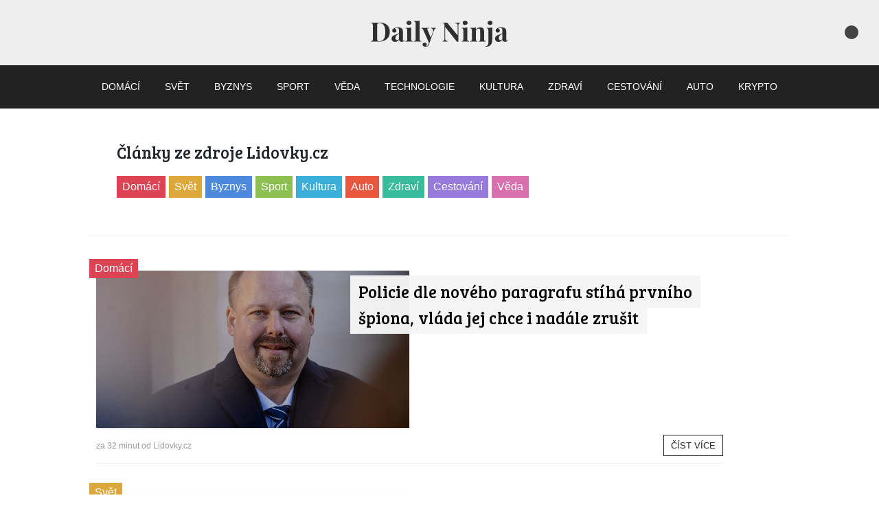

--- FILE ---
content_type: text/html; charset=utf-8
request_url: https://www.daily-ninja.com/cs/source/lidovkycz
body_size: 7720
content:
<!doctype html>
<html lang="en">
<head>
 <title>Lidovky.cz - Daily Ninja</title> 

    <!-- Required meta tags -->
    <meta charset="utf-8">
    <meta name="viewport" content="width=device-width, initial-scale=1, shrink-to-fit=no">
    <meta name="theme-color" content="#222222">

    <link rel="stylesheet" href="/css/styles.css?v=4AQTRu7OwMKVbcv7nJC2pxcd7DXqIm9NxPII7DS_UUY">
    <link rel="manifest" href="/manifest.webmanifest" />
    <link rel="apple-touch-icon" href="/img/app-icon-180.png" />
<meta name="description" content="Nejnovější zprávy každý den, z domova i ze světa. Zpravodajský agregátor Daily Ninja."/> 
<meta name="keywords" content=""/> 
<meta property="og:title" content="Lidovky.cz - Daily Ninja"/> 
<meta property="og:description" content="Nejnovější zprávy každý den, z domova i ze světa. Zpravodajský agregátor Daily Ninja."/> 
<meta property="og:type" content="website"/> 
<meta property="og:url" content="http://www.daily-ninja.com/cs/source/lidovkycz"/> 
<meta property="og:image" content="http://www.daily-ninja.com/img/ogpic.png"/> 
<meta name="twitter:card" content="summary_large_image"/> 
<meta name="twitter:site" content="@daily_ninja"/> 
<meta name="twitter:title" content="Lidovky.cz - Daily Ninja"/> 
<meta name="twitter:description" content="Nejnovější zprávy každý den, z domova i ze světa. Zpravodajský agregátor Daily Ninja."/> 
<meta name="twitter:image" content="http://www.daily-ninja.com/img/ogpic.png"/> 

                <script async src="https://www.googletagmanager.com/gtag/js?id=UA-175796500-1"></script>
                    <script>
                        window.dataLayer = window.dataLayer || [];
                        function gtag(){dataLayer.push(arguments);}
                        gtag('js', new Date());

                        gtag('config', 'UA-175796500-1');
                        </script> 
<!-- Clarity -->
                <script>    
                    (function(c,l,a,r,i,t,y){        c[a]=c[a]||function(){(c[a].q=c[a].q||[]).push(arguments)}; 
                    t=l.createElement(r);t.async=1;t.src="https://www.clarity.ms/tag/"+i;        
                    y=l.getElementsByTagName(r)[0];y.parentNode.insertBefore(t,y);    })
                    (window, document, "clarity", "script", "55mloj27l5");
                </script> 
</head>
<body>

    



<header class="">
    <div class="container2">
        <a href="/" class="logo">
            <svg alt="Daily Ninja logo" viewBox="0 0 182.01 34.96" alt="Daily Ninja logo" class="daily-logo"><g id="Layer_2" data-name="Layer 2"><g id="Layer_1-2" data-name="Layer 1"><path class="cls-1" d="M11.12,2.7q7.09,0,10.55,3.22t3.46,9.23A13.49,13.49,0,0,1,23.44,22a11.45,11.45,0,0,1-4.91,4.55,17,17,0,0,1-7.72,1.62q-.86,0-2.47-.05t-2.79-.05l-3.11,0q-1.53,0-2.43.09v-.72a6.34,6.34,0,0,0,1.73-.29,1.25,1.25,0,0,0,.77-.86,7.15,7.15,0,0,0,.2-1.94V6.52a7.12,7.12,0,0,0-.2-2,1.3,1.3,0,0,0-.79-.86A5.36,5.36,0,0,0,0,3.42V2.7l2.43.09q1.53.05,3,0l2.93-.07Zm0,.65A2.79,2.79,0,0,0,8.93,4a4.2,4.2,0,0,0-.5,2.48v18a4.08,4.08,0,0,0,.52,2.48,2.86,2.86,0,0,0,2.18.61,7.34,7.34,0,0,0,4.77-1.42A7.88,7.88,0,0,0,18.4,22a25.32,25.32,0,0,0,.76-6.66q0-6-1.87-9T11.09,3.35Z" /><path class="cls-1" d="M32.08,28.44a4.37,4.37,0,0,1-3.49-1.26,4.54,4.54,0,0,1-1.08-3.06,4.2,4.2,0,0,1,.7-2.52A5.6,5.6,0,0,1,30,20a13.41,13.41,0,0,1,2.36-1q1.24-.41,2.38-.83a6.84,6.84,0,0,0,1.84-1,1.66,1.66,0,0,0,.7-1.37V13A4.35,4.35,0,0,0,37,11.32a2.38,2.38,0,0,0-.94-1.13,3,3,0,0,0-1.64-.4A5.43,5.43,0,0,0,33,10a2.63,2.63,0,0,0-1.19.67,3.3,3.3,0,0,1,1.57,1.1,2.71,2.71,0,0,1,.56,1.67,2.42,2.42,0,0,1-.85,1.94,3,3,0,0,1-2,.72,2.39,2.39,0,0,1-2-.81,3,3,0,0,1-.67-2A2.77,2.77,0,0,1,29,11.59a5.81,5.81,0,0,1,1.46-1.3,8.86,8.86,0,0,1,2.43-.9,13.85,13.85,0,0,1,3.08-.32,12,12,0,0,1,3,.34,4.77,4.77,0,0,1,2.23,1.24,4,4,0,0,1,1.08,2,15.29,15.29,0,0,1,.25,3v9.79a3,3,0,0,0,.18,1.22.63.63,0,0,0,.61.36,1.39,1.39,0,0,0,.68-.18,3.56,3.56,0,0,0,.61-.43l.36.61a5.32,5.32,0,0,1-1.75,1,6.77,6.77,0,0,1-2.21.34q-2.16,0-2.86-.88a3.35,3.35,0,0,1-.74-2,6,6,0,0,1-2.21,2.2A6.31,6.31,0,0,1,32.08,28.44Zm2.77-2.3a2.63,2.63,0,0,0,1.28-.32,3.63,3.63,0,0,0,1.17-1.15V17.28a3.61,3.61,0,0,1-1.21,1.21q-.77.49-1.58,1A4.79,4.79,0,0,0,33.16,21a4.31,4.31,0,0,0-.54,2.3,3.11,3.11,0,0,0,.65,2.21A2.12,2.12,0,0,0,34.85,26.14Z" /><path class="cls-1" d="M53.46,9.18V24.84A3,3,0,0,0,54,26.89a2.41,2.41,0,0,0,1.78.54v.76l-2-.09Q52.38,28,51,28t-2.84.05L46,28.19v-.76a2.42,2.42,0,0,0,1.78-.54,3,3,0,0,0,.52-2.05V13.5a4.61,4.61,0,0,0-.49-2.39A2,2,0,0,0,46,10.33V9.58q1.15.11,2.23.11,1.51,0,2.83-.13A19.52,19.52,0,0,0,53.46,9.18ZM50.65.29A3.62,3.62,0,0,1,53,1a2.51,2.51,0,0,1,.88,2,2.51,2.51,0,0,1-.88,2,4.25,4.25,0,0,1-4.79,0,2.51,2.51,0,0,1-.88-2,2.51,2.51,0,0,1,.88-2A3.62,3.62,0,0,1,50.65.29Z" /><path class="cls-1" d="M64.65,0V24.84a3,3,0,0,0,.52,2.05,2.42,2.42,0,0,0,1.78.54v.76l-2.05-.09Q63.54,28,62.13,28t-2.83.05l-2.14.09v-.76a2.42,2.42,0,0,0,1.78-.54,3,3,0,0,0,.52-2.05V4.32A4.61,4.61,0,0,0,59,1.93a2,2,0,0,0-1.82-.77V.4Q58.32.5,59.4.5q1.48,0,2.81-.13A19.49,19.49,0,0,0,64.65,0Z" /><path class="cls-1" d="M86.11,9.58v.72a2.73,2.73,0,0,0-1.3.85,6.91,6.91,0,0,0-1.19,2.25L78.55,27.65l-1.33,2.52L69.37,12.35a3.46,3.46,0,0,0-1.21-1.71,2.33,2.33,0,0,0-1-.31V9.58q1.19.11,2.47.16t2.47.05q1.48,0,2.7-.07l2.3-.14v.76a9.61,9.61,0,0,0-1.35.09,1.1,1.1,0,0,0-.86.5q-.23.41.2,1.42l4.54,10.94-.32.22,2.66-7.45q1-2.92.32-4.27a2.75,2.75,0,0,0-2.41-1.49V9.58l1.8.07q1,0,1.69,0t1.51,0ZM78.55,27.65,77.18,31.5a5.85,5.85,0,0,1-1.58,2.56,3.5,3.5,0,0,1-1.3.67,6.51,6.51,0,0,1-1.84.23,5.94,5.94,0,0,1-1.78-.29,3.5,3.5,0,0,1-1.53-.94,2.31,2.31,0,0,1-.61-1.66,2.21,2.21,0,0,1,.79-1.78,3.59,3.59,0,0,1,4-.09,2,2,0,0,1,.76,1.69,2.36,2.36,0,0,1-.45,1.37,2.69,2.69,0,0,1-1.35,1,2.23,2.23,0,0,0,.43,0h.4a2.91,2.91,0,0,0,1.91-.68,4.94,4.94,0,0,0,1.37-2.16l1.26-3.71Z" /><path class="cls-1" d="M118.65,2.7v.72a3.51,3.51,0,0,0-1.73.59,2.31,2.31,0,0,0-.77,1.42,14.54,14.54,0,0,0-.2,2.74V28.26c-.29,0-.58,0-.88,0s-.62,0-1,0L98.49,8.46V22.28a16.26,16.26,0,0,0,.22,3,2.17,2.17,0,0,0,1,1.51,5.91,5.91,0,0,0,2.32.63v.72q-.68-.07-1.8-.09l-2.09,0-1.69,0q-.86,0-1.44.09v-.72a3.9,3.9,0,0,0,1.73-.61,2.25,2.25,0,0,0,.77-1.42,14.62,14.62,0,0,0,.2-2.72V6.52a7.12,7.12,0,0,0-.2-2,1.3,1.3,0,0,0-.79-.86A5.36,5.36,0,0,0,95,3.42V2.7l1.44.07q.86,0,1.69,0t1.66,0l1.44-.07,13.93,17.17V8.6a16.2,16.2,0,0,0-.22-3A2.23,2.23,0,0,0,114,4a5.4,5.4,0,0,0-2.32-.61V2.7l1.8.07c.74,0,1.44,0,2.09,0s1.15,0,1.71,0Z" /><path class="cls-1" d="M127.76,9.18V24.84a3,3,0,0,0,.52,2.05,2.42,2.42,0,0,0,1.78.54v.76l-2-.09q-1.37-.05-2.77-.05t-2.84.05l-2.16.09v-.76a2.42,2.42,0,0,0,1.78-.54,3,3,0,0,0,.52-2.05V13.5a4.61,4.61,0,0,0-.49-2.39,2,2,0,0,0-1.82-.77V9.58q1.15.11,2.23.11,1.51,0,2.83-.13A19.51,19.51,0,0,0,127.76,9.18ZM125,.29a3.61,3.61,0,0,1,2.39.74,2.51,2.51,0,0,1,.88,2,2.51,2.51,0,0,1-.88,2,4.25,4.25,0,0,1-4.79,0,2.51,2.51,0,0,1-.88-2,2.51,2.51,0,0,1,.88-2A3.61,3.61,0,0,1,125,.29Z" /><path class="cls-1" d="M145,9.07a6.77,6.77,0,0,1,2.47.38,3.63,3.63,0,0,1,1.49,1,4.32,4.32,0,0,1,.85,1.76,12.48,12.48,0,0,1,.27,2.92v9.68a3,3,0,0,0,.52,2.05,2.42,2.42,0,0,0,1.78.54v.76l-2.05-.09Q149,28,147.63,28T145,28.1l-2,.09v-.76a1.83,1.83,0,0,0,1.51-.54,3.46,3.46,0,0,0,.43-2.05V13.64a6,6,0,0,0-.18-1.57,2,2,0,0,0-.65-1,2.2,2.2,0,0,0-1.4-.38,3.23,3.23,0,0,0-2.54,1.19,4.41,4.41,0,0,0-1,3v10a3.36,3.36,0,0,0,.45,2.05,1.85,1.85,0,0,0,1.49.54v.76l-1.89-.09c-.83,0-1.69-.05-2.57-.05s-1.85,0-2.81.05l-2.16.09v-.76a2.42,2.42,0,0,0,1.78-.54,3,3,0,0,0,.52-2.05V13.5a4.61,4.61,0,0,0-.49-2.39,2,2,0,0,0-1.82-.77V9.58q1.15.11,2.23.11,1.51,0,2.83-.13a19.54,19.54,0,0,0,2.43-.38v3.24a5.38,5.38,0,0,1,2.45-2.59A7.77,7.77,0,0,1,145,9.07Z" /><path class="cls-1" d="M152,35v-.65a3.47,3.47,0,0,0,2.81-1.39,6.64,6.64,0,0,0,1-4.09V13.5a4.47,4.47,0,0,0-.5-2.39,2,2,0,0,0-1.8-.77V9.58q1.15.11,2.23.11,1.48,0,2.81-.13a19.49,19.49,0,0,0,2.45-.38V24.8a17.17,17.17,0,0,1-.59,4.93,7.41,7.41,0,0,1-2,3.28,6.64,6.64,0,0,1-2.47,1.4A12.4,12.4,0,0,1,152,35Zm6-34.67a3.61,3.61,0,0,1,2.39.74,2.51,2.51,0,0,1,.88,2,2.51,2.51,0,0,1-.88,2,4.25,4.25,0,0,1-4.79,0,2.51,2.51,0,0,1-.88-2,2.51,2.51,0,0,1,.88-2A3.62,3.62,0,0,1,158.07.29Z" /><path class="cls-1" d="M169.16,28.44a4.36,4.36,0,0,1-3.49-1.26,4.54,4.54,0,0,1-1.08-3.06,4.2,4.2,0,0,1,.7-2.52,5.61,5.61,0,0,1,1.82-1.6,13.43,13.43,0,0,1,2.36-1q1.24-.41,2.38-.83a6.87,6.87,0,0,0,1.84-1,1.66,1.66,0,0,0,.7-1.37V13a4.34,4.34,0,0,0-.31-1.67,2.38,2.38,0,0,0-.94-1.13,3,3,0,0,0-1.64-.4,5.43,5.43,0,0,0-1.44.2,2.64,2.64,0,0,0-1.19.67,3.3,3.3,0,0,1,1.57,1.1,2.71,2.71,0,0,1,.56,1.67,2.42,2.42,0,0,1-.85,1.94,3,3,0,0,1-2,.72,2.39,2.39,0,0,1-2-.81,3,3,0,0,1-.67-2,2.77,2.77,0,0,1,.52-1.73,5.8,5.8,0,0,1,1.46-1.3,8.85,8.85,0,0,1,2.43-.9A13.85,13.85,0,0,1,173,9.07a12,12,0,0,1,3,.34,4.78,4.78,0,0,1,2.23,1.24,4,4,0,0,1,1.08,2,15.33,15.33,0,0,1,.25,3v9.79a3,3,0,0,0,.18,1.22.63.63,0,0,0,.61.36,1.38,1.38,0,0,0,.68-.18,3.53,3.53,0,0,0,.61-.43l.36.61a5.32,5.32,0,0,1-1.75,1,6.77,6.77,0,0,1-2.21.34q-2.16,0-2.86-.88a3.35,3.35,0,0,1-.74-2,6,6,0,0,1-2.21,2.2A6.31,6.31,0,0,1,169.16,28.44Zm2.77-2.3a2.63,2.63,0,0,0,1.28-.32,3.62,3.62,0,0,0,1.17-1.15V17.28a3.61,3.61,0,0,1-1.21,1.21q-.77.49-1.58,1A4.78,4.78,0,0,0,170.24,21a4.3,4.3,0,0,0-.54,2.3,3.11,3.11,0,0,0,.65,2.21A2.12,2.12,0,0,0,171.93,26.14Z" /></g></g></svg>
        </a>
        <!--<a class="btc" href="https://www.blockchain.com/btc/address/bc1qpz8gaazfsaze6nc6h6c0ypgfkm0e5ve6c8hkjn" target="_blank">
            <svg alt="Bitcoin logo" viewBox="0 0 512 512">
                <path d="M324.954,243.517c17.12-9.65,26.373-28.968,23.183-48.347c-3.963-29.919-39.628-41.214-67.765-43.591v-44.978h-27.74v44.582h-18.625v-44.582h-27.74v44.582H150.39v28.731h20.805c9.313,0,13.87,2.774,13.87,10.303V313.66c0,10.303-5.152,13.474-10.7,13.474h-21.201v29.325h53.895v45.573h27.938v-45.573h18.625v45.573h27.146v-45.573h5.944c57.065,0,76.087-27.938,76.087-65.981C362.343,268.047,346.789,248.748,324.954,243.517z M234.006,181.697h19.814c13.87,0,41.214,2.378,41.214,24.966c0.951,14.742-9.729,27.661-24.372,29.523h-36.656C234.006,236.186,234.006,181.697,234.006,181.697z M264.718,324.359v-0.198h-30.712v-59.443h35.666c8.322,0,39.628,2.774,39.628,24.966S294.44,324.359,264.718,324.359z"/>
            </svg>
        </a>-->
        <button class="nightly-toggle"></button>
    </div>
</header>

<nav class="nav">
    <ul>
                <li>
                    <a class="home" data-Category="home" href="/cs/category/home"> DOM&#xC1;C&#xCD;</a>
                </li>
                <li>
                    <a class="world" data-Category="world" href="/cs/category/world"> SV&#x11A;T</a>
                </li>
                <li>
                    <a class="business" data-Category="business" href="/cs/category/business"> BYZNYS</a>
                </li>
                <li>
                    <a class="sport" data-Category="sport" href="/cs/category/sport"> SPORT</a>
                </li>
                <li>
                    <a class="science" data-Category="science" href="/cs/category/science"> V&#x11A;DA</a>
                </li>
                <li>
                    <a class="technology" data-Category="technology" href="/cs/category/technology"> TECHNOLOGIE</a>
                </li>
                <li>
                    <a class="culture" data-Category="culture" href="/cs/category/culture"> KULTURA</a>
                </li>
                <li>
                    <a class="health" data-Category="health" href="/cs/category/health"> ZDRAV&#xCD;</a>
                </li>
                <li>
                    <a class="travel" data-Category="travel" href="/cs/category/travel"> CESTOV&#xC1;N&#xCD;</a>
                </li>
                <li>
                    <a class="cars" data-Category="cars" href="/cs/category/cars"> AUTO</a>
                </li>
                <li>
                    <a class="crypto" data-Category="crypto" href="/cs/category/crypto"> KRYPTO</a>
                </li>
    </ul>
    <div class="progress-container">
        <div class="progress" id="progress"></div>
    </div>  
</nav>
<div class="nav-placeholder"></div>

<div class="container2" id="infScroll">
    <div class="source-heading">
        <h3>&#x10C;l&#xE1;nky ze zdroje Lidovky.cz</h3>
        <div class="categories">
                    <a data-categoryName="home" class="category filter-toggle home" href="/category/home">Dom&#xE1;c&#xED;</a>
                    <a data-categoryName="world" class="category filter-toggle world" href="/category/world">Sv&#x11B;t</a>
                    <a data-categoryName="business" class="category filter-toggle business" href="/category/business">Byznys</a>
                    <a data-categoryName="sport" class="category filter-toggle sport" href="/category/sport">Sport</a>
                    <a data-categoryName="culture" class="category filter-toggle culture" href="/category/culture">Kultura</a>
                    <a data-categoryName="cars" class="category filter-toggle cars" href="/category/cars">Auto</a>
                    <a data-categoryName="health" class="category filter-toggle health" href="/category/health">Zdrav&#xED;</a>
                    <a data-categoryName="travel" class="category filter-toggle travel" href="/category/travel">Cestov&#xE1;n&#xED;</a>
                    <a data-categoryName="science" class="category filter-toggle science" href="/category/science">V&#x11B;da</a>
        </div>
    </div>

            <div class="row mb-2">
                <div class="col-md-11 mx-auto">



<div class="articlo">
    <div class="inner">
        <a class="img" href="https://www.idnes.cz/zpravy/domaci/radek-vondracek-jeronym-tejc-zakon-cizi-moc-trestny-cin.A260122_113053_domaci_ikro" target="_blank" data-internal-id="3023723">
            <img class="lozad" data-src="https://1gr.cz/fotky/idnes/25/113/cl8/DAV6e2d80b2e4_130148_9188290.jpg" alt="Policie dle nov&#xE9;ho paragrafu st&#xED;h&#xE1; prvn&#xED;ho &#x161;piona, vl&#xE1;da jej chce i nad&#xE1;le zru&#x161;it" src="[data-uri]" />
        </a>
        <div class="caption">
            <div class="title">
                <h2>
                    <a href="https://www.idnes.cz/zpravy/domaci/radek-vondracek-jeronym-tejc-zakon-cizi-moc-trestny-cin.A260122_113053_domaci_ikro" target="_blank" data-internal-id="3023723">Policie dle nov&#xE9;ho paragrafu st&#xED;h&#xE1; prvn&#xED;ho &#x161;piona, vl&#xE1;da jej chce i nad&#xE1;le zru&#x161;it</a>
                </h2>
            </div>
        </div>



        <div class="category home">
            <a href="/category/home">Dom&#xE1;c&#xED;</a>
        </div>
    </div>

    <div class="cta">

        <p class="from">
            <span>za 32 minut od <a href="/cs/source/lidovkycz">Lidovky.cz</a></span>
        </p>
        <a class="info" href="/cs/article/policie-dle-noveho-paragrafu-stiha-prvniho-spiona-vlada-jej-chce-i-nadale-zrusit-3023723" data-internal-id="3023723">&#x10C;&#xED;st v&#xED;ce</a>
    </div>
</div>                </div>
            </div>
            <div class="row mb-2">
                <div class="col-md-11 mx-auto">



<div class="articlo">
    <div class="inner">
        <a class="img" href="https://www.idnes.cz/zpravy/zahranicni/usa-minneapolis-video-protesty-demonstranti-pohranicnici-zeleny-plyn.A260122_170445_zahranicni_kha" target="_blank" data-internal-id="3023680">
            <img class="lozad" data-src="https://1gr.cz/fotky/idnes/26/013/cl8/PEC9129536bcd_6r.00_00_23_21.Still003.jpg" alt="&#x160;&#xE9;f pohrani&#x10D;n&#xED;k&#x16F; s agenty ICE hodil na lidi slzn&#xFD; gran&#xE1;t, v&#xED;tr obr&#xE1;til plyn proti nim" src="[data-uri]" />
        </a>
        <div class="caption">
            <div class="title">
                <h2>
                    <a href="https://www.idnes.cz/zpravy/zahranicni/usa-minneapolis-video-protesty-demonstranti-pohranicnici-zeleny-plyn.A260122_170445_zahranicni_kha" target="_blank" data-internal-id="3023680">&#x160;&#xE9;f pohrani&#x10D;n&#xED;k&#x16F; s agenty ICE hodil na lidi slzn&#xFD; gran&#xE1;t, v&#xED;tr obr&#xE1;til plyn proti nim</a>
                </h2>
            </div>
        </div>



        <div class="category world">
            <a href="/category/world">Sv&#x11B;t</a>
        </div>
    </div>

    <div class="cta">

        <p class="from">
            <span>za 11 minut od <a href="/cs/source/lidovkycz">Lidovky.cz</a></span>
        </p>
        <a class="info" href="/cs/article/sef-pohranicniku-s-agenty-ice-hodil-na-lidi-slzny-granat-vitr-obratil-plyn-proti-nim-3023680" data-internal-id="3023680">&#x10C;&#xED;st v&#xED;ce</a>
    </div>
</div>                </div>
            </div>
            <div class="row mb-2">
                <div class="col-md-11 mx-auto">



<div class="articlo">
    <div class="inner">
        <a class="img" href="https://www.idnes.cz/praha/zpravy/bezesmisni-taxiky-taxikari-protest-praha-magistrat.A260121_105745_praha-zpravy_bors" target="_blank" data-internal-id="3023628">
            <img class="lozad" data-src="https://1gr.cz/fotky/idnes/26/013/cl8/EPK55ec414ba4_095329_43308335.jpg" alt="Bezemisn&#xED; tax&#xED;ky u pra&#x17E;sk&#xFD;ch zastupitel&#x16F; nepro&#x161;ly, povinn&#xE9; ale bude Euro 6d" src="[data-uri]" />
        </a>
        <div class="caption">
            <div class="title">
                <h2>
                    <a href="https://www.idnes.cz/praha/zpravy/bezesmisni-taxiky-taxikari-protest-praha-magistrat.A260121_105745_praha-zpravy_bors" target="_blank" data-internal-id="3023628">Bezemisn&#xED; tax&#xED;ky u pra&#x17E;sk&#xFD;ch zastupitel&#x16F; nepro&#x161;ly, povinn&#xE9; ale bude Euro 6d</a>
                </h2>
            </div>
        </div>



        <div class="category home">
            <a href="/category/home">Dom&#xE1;c&#xED;</a>
        </div>
    </div>

    <div class="cta">

        <p class="from">
            <span>p&#x159;ed 9 minutami od <a href="/cs/source/lidovkycz">Lidovky.cz</a></span>
        </p>
        <a class="info" href="/cs/article/bezemisni-taxiky-u-prazskych-zastupitelu-neprosly-povinne-ale-bude-euro-6d-3023628" data-internal-id="3023628">&#x10C;&#xED;st v&#xED;ce</a>
    </div>
</div>                </div>
            </div>
            <div class="row mb-2">
                <div class="col-md-11 mx-auto">



<div class="articlo">
    <div class="inner">
        <a class="img" href="https://www.idnes.cz/zpravy/domaci/pavel-novotny-ods-clenstvi-reporyje-vezeni.A260122_164235_domaci_svm" target="_blank" data-internal-id="3023585">
            <img class="lozad" data-src="https://1gr.cz/fotky/idnes/25/101/cl8/SVM4ab95e4577_P2025100201720.jpg" alt="Pavel Novotn&#xFD; chce zp&#xE1;tky do ODS. P&#x159;ijde velk&#xFD; souboj idej&#xED;, slibuje" src="[data-uri]" />
        </a>
        <div class="caption">
            <div class="title">
                <h2>
                    <a href="https://www.idnes.cz/zpravy/domaci/pavel-novotny-ods-clenstvi-reporyje-vezeni.A260122_164235_domaci_svm" target="_blank" data-internal-id="3023585">Pavel Novotn&#xFD; chce zp&#xE1;tky do ODS. P&#x159;ijde velk&#xFD; souboj idej&#xED;, slibuje</a>
                </h2>
            </div>
        </div>



        <div class="category home">
            <a href="/category/home">Dom&#xE1;c&#xED;</a>
        </div>
    </div>

    <div class="cta">

        <p class="from">
            <span>p&#x159;ed 30 minutami od <a href="/cs/source/lidovkycz">Lidovky.cz</a></span>
        </p>
        <a class="info" href="/cs/article/pavel-novotny-chce-zpatky-do-ods-prijde-velky-souboj-ideji-slibuje-3023585" data-internal-id="3023585">&#x10C;&#xED;st v&#xED;ce</a>
    </div>
</div>                </div>
            </div>
            <div class="row mb-2">
                <div class="col-md-11 mx-auto">



<div class="articlo">
    <div class="inner">
        <a class="img" href="https://www.idnes.cz/zpravy/domaci/rada-miru-cesko-pozvanka-kmonicek-babis-trump-xtv.A260122_160328_domaci_sahu" target="_blank" data-internal-id="3023502">
            <img class="lozad" data-src="https://1gr.cz/fotky/bulvar/26/013/cl6/LAR79d981_profimedia_0417930195.jpg" alt="&#x10C;esko m&#xE1; tak&#xE9; pozv&#xE1;nku do Trumpovy Rady m&#xED;ru. Vyj&#xE1;d&#x159;it se m&#xE1; Babi&#x161; i Macinka" src="[data-uri]" />
        </a>
        <div class="caption">
            <div class="title">
                <h2>
                    <a href="https://www.idnes.cz/zpravy/domaci/rada-miru-cesko-pozvanka-kmonicek-babis-trump-xtv.A260122_160328_domaci_sahu" target="_blank" data-internal-id="3023502">&#x10C;esko m&#xE1; tak&#xE9; pozv&#xE1;nku do Trumpovy Rady m&#xED;ru. Vyj&#xE1;d&#x159;it se m&#xE1; Babi&#x161; i Macinka</a>
                </h2>
            </div>
        </div>



        <div class="category home">
            <a href="/category/home">Dom&#xE1;c&#xED;</a>
        </div>
    </div>

    <div class="cta">

        <p class="from">
            <span>p&#x159;ed hodinou od <a href="/cs/source/lidovkycz">Lidovky.cz</a></span>
        </p>
        <a class="info" href="/cs/article/cesko-ma-take-pozvanku-do-trumpovy-rady-miru-vyjadrit-se-ma-babis-i-macinka-3023502" data-internal-id="3023502">&#x10C;&#xED;st v&#xED;ce</a>
    </div>
</div>                </div>
            </div>
            <div class="row mb-2">
                <div class="col-md-11 mx-auto">



<div class="articlo">
    <div class="inner">
        <a class="img" href="https://www.idnes.cz/ceske-budejovice/zpravy/borovany-tezba-zivce-vliv-na-zivotni-prostredi-mistni-jsou-proti.A260122_144948_budejovice-zpravy_khr" target="_blank" data-internal-id="3023458">
            <img class="lozad" data-src="https://1gr.cz/fotky/idnes/26/013/cl8/KHR56049a1f76_bor2.jpg" alt="Borovan&#x161;t&#xED; odm&#xED;taj&#xED; t&#x11B;&#x17E;bu &#x17E;ivce. Boj&#xED; se o p&#x159;&#xED;rodu, vad&#xED; jim i doprava" src="[data-uri]" />
        </a>
        <div class="caption">
            <div class="title">
                <h2>
                    <a href="https://www.idnes.cz/ceske-budejovice/zpravy/borovany-tezba-zivce-vliv-na-zivotni-prostredi-mistni-jsou-proti.A260122_144948_budejovice-zpravy_khr" target="_blank" data-internal-id="3023458">Borovan&#x161;t&#xED; odm&#xED;taj&#xED; t&#x11B;&#x17E;bu &#x17E;ivce. Boj&#xED; se o p&#x159;&#xED;rodu, vad&#xED; jim i doprava</a>
                </h2>
            </div>
        </div>



        <div class="category home">
            <a href="/category/home">Dom&#xE1;c&#xED;</a>
        </div>
    </div>

    <div class="cta">

        <p class="from">
            <span>p&#x159;ed hodinou od <a href="/cs/source/lidovkycz">Lidovky.cz</a></span>
        </p>
        <a class="info" href="/cs/article/borovansti-odmitaji-tezbu-zivce-boji-se-o-prirodu-vadi-jim-i-doprava-3023458" data-internal-id="3023458">&#x10C;&#xED;st v&#xED;ce</a>
    </div>
</div>                </div>
            </div>
            <div class="row mb-2">
                <div class="col-md-11 mx-auto">



<div class="articlo">
    <div class="inner">
        <a class="img" href="https://www.idnes.cz/usti/zpravy/chribska-strelba-rodina-zemrely-prohlaseni.A260122_161900_usti-zpravy_grr" target="_blank" data-internal-id="3023457">
            <img class="lozad" data-src="https://1gr.cz/fotky/idnes/26/012/cl8/GRR6ab856dd4e_p2026011904264.jpg" alt="Zlo vstoupilo do na&#x161;ich &#x17E;ivot&#x16F;, p&#xED;&#x161;e rodina ob&#x11B;ti z Ch&#x159;ibsk&#xE9;. &#xDA;&#x159;ad z&#x16F;st&#xE1;v&#xE1; zav&#x159;en&#xFD;" src="[data-uri]" />
        </a>
        <div class="caption">
            <div class="title">
                <h2>
                    <a href="https://www.idnes.cz/usti/zpravy/chribska-strelba-rodina-zemrely-prohlaseni.A260122_161900_usti-zpravy_grr" target="_blank" data-internal-id="3023457">Zlo vstoupilo do na&#x161;ich &#x17E;ivot&#x16F;, p&#xED;&#x161;e rodina ob&#x11B;ti z Ch&#x159;ibsk&#xE9;. &#xDA;&#x159;ad z&#x16F;st&#xE1;v&#xE1; zav&#x159;en&#xFD;</a>
                </h2>
            </div>
        </div>



        <div class="category home">
            <a href="/category/home">Dom&#xE1;c&#xED;</a>
        </div>
    </div>

    <div class="cta">

        <p class="from">
            <span>p&#x159;ed hodinou od <a href="/cs/source/lidovkycz">Lidovky.cz</a></span>
        </p>
        <a class="info" href="/cs/article/zlo-vstoupilo-do-nasich-zivotu-pise-rodina-obeti-z-chribske-urad-zustava-zavreny-3023457" data-internal-id="3023457">&#x10C;&#xED;st v&#xED;ce</a>
    </div>
</div>                </div>
            </div>
            <div class="row mb-2">
                <div class="col-md-11 mx-auto">



<div class="articlo">
    <div class="inner">
        <a class="img" href="https://www.idnes.cz/zpravy/zahranicni/francie-macron-rusko-tanker-stredozemni-more.A260122_153158_zahranicni_kha" target="_blank" data-internal-id="3023367">
            <img class="lozad" data-src="https://1gr.cz/fotky/idnes/26/013/cl8/KHA835fab6bf3_G_Rc7X8WQAAGv7R.jpg" alt="Francie kon&#xE1;, ve St&#x159;edozemn&#xED;m mo&#x159;i zadr&#x17E;ela tanker rusk&#xE9; st&#xED;nov&#xE9; flotily" src="[data-uri]" />
        </a>
        <div class="caption">
            <div class="title">
                <h2>
                    <a href="https://www.idnes.cz/zpravy/zahranicni/francie-macron-rusko-tanker-stredozemni-more.A260122_153158_zahranicni_kha" target="_blank" data-internal-id="3023367">Francie kon&#xE1;, ve St&#x159;edozemn&#xED;m mo&#x159;i zadr&#x17E;ela tanker rusk&#xE9; st&#xED;nov&#xE9; flotily</a>
                </h2>
            </div>
        </div>



        <div class="category world">
            <a href="/category/world">Sv&#x11B;t</a>
        </div>
    </div>

    <div class="cta">

        <p class="from">
            <span>p&#x159;ed 2 hodinami od <a href="/cs/source/lidovkycz">Lidovky.cz</a></span>
        </p>
        <a class="info" href="/cs/article/francie-kona-ve-stredozemnim-mori-zadrzela-tanker-ruske-stinove-flotily-3023367" data-internal-id="3023367">&#x10C;&#xED;st v&#xED;ce</a>
    </div>
</div>                </div>
            </div>
</div>
<div class="container2">
    <data id="infinit-page-data"
          data-pagetype="3"
          data-channelId="25"
          data-categoryId=""
          data-fromDate="2026-01-22T15:59:28">
    </data>
</div>


<!-- infinit load control -->
<div class="container container-article">

        <data id="infinit-page-translate-data"
          data-fromString="od"
          data-readmorestring="&#x10C;&#xED;st v&#xED;ce">
    </data>

    <div class="row mb-5 text-center">
        <div class="col-md-12">
            <nav class="navigation">
                <h2 id="loaderError">Chyba načítání, obnovte prosím tuto stránku</h2>
                <div id="loader"></div>
                <a class="cta-btn loadMore" href="./" id="loadMore">Další články</a>
                <a class="cta-btn loadMore" href="./" id="archiveButton">Archiv článků</a>
            </nav>
        </div>
    </div>
</div>
<!-- ./infinit load control -->




<footer class="blog-footer">
    <div class="container">
        <div class="row">
            <div class="col-lg-4 my-auto">
                <a href="/" class="logo">
                    <svg viewBox="0 0 182.01 34.96" alt="Daily Ninja logo"><g id="Layer_2" data-name="Layer 2"><g id="Layer_1-2" data-name="Layer 1"><path class="cls-1" d="M11.12,2.7q7.09,0,10.55,3.22t3.46,9.23A13.49,13.49,0,0,1,23.44,22a11.45,11.45,0,0,1-4.91,4.55,17,17,0,0,1-7.72,1.62q-.86,0-2.47-.05t-2.79-.05l-3.11,0q-1.53,0-2.43.09v-.72a6.34,6.34,0,0,0,1.73-.29,1.25,1.25,0,0,0,.77-.86,7.15,7.15,0,0,0,.2-1.94V6.52a7.12,7.12,0,0,0-.2-2,1.3,1.3,0,0,0-.79-.86A5.36,5.36,0,0,0,0,3.42V2.7l2.43.09q1.53.05,3,0l2.93-.07Zm0,.65A2.79,2.79,0,0,0,8.93,4a4.2,4.2,0,0,0-.5,2.48v18a4.08,4.08,0,0,0,.52,2.48,2.86,2.86,0,0,0,2.18.61,7.34,7.34,0,0,0,4.77-1.42A7.88,7.88,0,0,0,18.4,22a25.32,25.32,0,0,0,.76-6.66q0-6-1.87-9T11.09,3.35Z" /><path class="cls-1" d="M32.08,28.44a4.37,4.37,0,0,1-3.49-1.26,4.54,4.54,0,0,1-1.08-3.06,4.2,4.2,0,0,1,.7-2.52A5.6,5.6,0,0,1,30,20a13.41,13.41,0,0,1,2.36-1q1.24-.41,2.38-.83a6.84,6.84,0,0,0,1.84-1,1.66,1.66,0,0,0,.7-1.37V13A4.35,4.35,0,0,0,37,11.32a2.38,2.38,0,0,0-.94-1.13,3,3,0,0,0-1.64-.4A5.43,5.43,0,0,0,33,10a2.63,2.63,0,0,0-1.19.67,3.3,3.3,0,0,1,1.57,1.1,2.71,2.71,0,0,1,.56,1.67,2.42,2.42,0,0,1-.85,1.94,3,3,0,0,1-2,.72,2.39,2.39,0,0,1-2-.81,3,3,0,0,1-.67-2A2.77,2.77,0,0,1,29,11.59a5.81,5.81,0,0,1,1.46-1.3,8.86,8.86,0,0,1,2.43-.9,13.85,13.85,0,0,1,3.08-.32,12,12,0,0,1,3,.34,4.77,4.77,0,0,1,2.23,1.24,4,4,0,0,1,1.08,2,15.29,15.29,0,0,1,.25,3v9.79a3,3,0,0,0,.18,1.22.63.63,0,0,0,.61.36,1.39,1.39,0,0,0,.68-.18,3.56,3.56,0,0,0,.61-.43l.36.61a5.32,5.32,0,0,1-1.75,1,6.77,6.77,0,0,1-2.21.34q-2.16,0-2.86-.88a3.35,3.35,0,0,1-.74-2,6,6,0,0,1-2.21,2.2A6.31,6.31,0,0,1,32.08,28.44Zm2.77-2.3a2.63,2.63,0,0,0,1.28-.32,3.63,3.63,0,0,0,1.17-1.15V17.28a3.61,3.61,0,0,1-1.21,1.21q-.77.49-1.58,1A4.79,4.79,0,0,0,33.16,21a4.31,4.31,0,0,0-.54,2.3,3.11,3.11,0,0,0,.65,2.21A2.12,2.12,0,0,0,34.85,26.14Z" /><path class="cls-1" d="M53.46,9.18V24.84A3,3,0,0,0,54,26.89a2.41,2.41,0,0,0,1.78.54v.76l-2-.09Q52.38,28,51,28t-2.84.05L46,28.19v-.76a2.42,2.42,0,0,0,1.78-.54,3,3,0,0,0,.52-2.05V13.5a4.61,4.61,0,0,0-.49-2.39A2,2,0,0,0,46,10.33V9.58q1.15.11,2.23.11,1.51,0,2.83-.13A19.52,19.52,0,0,0,53.46,9.18ZM50.65.29A3.62,3.62,0,0,1,53,1a2.51,2.51,0,0,1,.88,2,2.51,2.51,0,0,1-.88,2,4.25,4.25,0,0,1-4.79,0,2.51,2.51,0,0,1-.88-2,2.51,2.51,0,0,1,.88-2A3.62,3.62,0,0,1,50.65.29Z" /><path class="cls-1" d="M64.65,0V24.84a3,3,0,0,0,.52,2.05,2.42,2.42,0,0,0,1.78.54v.76l-2.05-.09Q63.54,28,62.13,28t-2.83.05l-2.14.09v-.76a2.42,2.42,0,0,0,1.78-.54,3,3,0,0,0,.52-2.05V4.32A4.61,4.61,0,0,0,59,1.93a2,2,0,0,0-1.82-.77V.4Q58.32.5,59.4.5q1.48,0,2.81-.13A19.49,19.49,0,0,0,64.65,0Z" /><path class="cls-1" d="M86.11,9.58v.72a2.73,2.73,0,0,0-1.3.85,6.91,6.91,0,0,0-1.19,2.25L78.55,27.65l-1.33,2.52L69.37,12.35a3.46,3.46,0,0,0-1.21-1.71,2.33,2.33,0,0,0-1-.31V9.58q1.19.11,2.47.16t2.47.05q1.48,0,2.7-.07l2.3-.14v.76a9.61,9.61,0,0,0-1.35.09,1.1,1.1,0,0,0-.86.5q-.23.41.2,1.42l4.54,10.94-.32.22,2.66-7.45q1-2.92.32-4.27a2.75,2.75,0,0,0-2.41-1.49V9.58l1.8.07q1,0,1.69,0t1.51,0ZM78.55,27.65,77.18,31.5a5.85,5.85,0,0,1-1.58,2.56,3.5,3.5,0,0,1-1.3.67,6.51,6.51,0,0,1-1.84.23,5.94,5.94,0,0,1-1.78-.29,3.5,3.5,0,0,1-1.53-.94,2.31,2.31,0,0,1-.61-1.66,2.21,2.21,0,0,1,.79-1.78,3.59,3.59,0,0,1,4-.09,2,2,0,0,1,.76,1.69,2.36,2.36,0,0,1-.45,1.37,2.69,2.69,0,0,1-1.35,1,2.23,2.23,0,0,0,.43,0h.4a2.91,2.91,0,0,0,1.91-.68,4.94,4.94,0,0,0,1.37-2.16l1.26-3.71Z" /><path class="cls-1" d="M118.65,2.7v.72a3.51,3.51,0,0,0-1.73.59,2.31,2.31,0,0,0-.77,1.42,14.54,14.54,0,0,0-.2,2.74V28.26c-.29,0-.58,0-.88,0s-.62,0-1,0L98.49,8.46V22.28a16.26,16.26,0,0,0,.22,3,2.17,2.17,0,0,0,1,1.51,5.91,5.91,0,0,0,2.32.63v.72q-.68-.07-1.8-.09l-2.09,0-1.69,0q-.86,0-1.44.09v-.72a3.9,3.9,0,0,0,1.73-.61,2.25,2.25,0,0,0,.77-1.42,14.62,14.62,0,0,0,.2-2.72V6.52a7.12,7.12,0,0,0-.2-2,1.3,1.3,0,0,0-.79-.86A5.36,5.36,0,0,0,95,3.42V2.7l1.44.07q.86,0,1.69,0t1.66,0l1.44-.07,13.93,17.17V8.6a16.2,16.2,0,0,0-.22-3A2.23,2.23,0,0,0,114,4a5.4,5.4,0,0,0-2.32-.61V2.7l1.8.07c.74,0,1.44,0,2.09,0s1.15,0,1.71,0Z" /><path class="cls-1" d="M127.76,9.18V24.84a3,3,0,0,0,.52,2.05,2.42,2.42,0,0,0,1.78.54v.76l-2-.09q-1.37-.05-2.77-.05t-2.84.05l-2.16.09v-.76a2.42,2.42,0,0,0,1.78-.54,3,3,0,0,0,.52-2.05V13.5a4.61,4.61,0,0,0-.49-2.39,2,2,0,0,0-1.82-.77V9.58q1.15.11,2.23.11,1.51,0,2.83-.13A19.51,19.51,0,0,0,127.76,9.18ZM125,.29a3.61,3.61,0,0,1,2.39.74,2.51,2.51,0,0,1,.88,2,2.51,2.51,0,0,1-.88,2,4.25,4.25,0,0,1-4.79,0,2.51,2.51,0,0,1-.88-2,2.51,2.51,0,0,1,.88-2A3.61,3.61,0,0,1,125,.29Z" /><path class="cls-1" d="M145,9.07a6.77,6.77,0,0,1,2.47.38,3.63,3.63,0,0,1,1.49,1,4.32,4.32,0,0,1,.85,1.76,12.48,12.48,0,0,1,.27,2.92v9.68a3,3,0,0,0,.52,2.05,2.42,2.42,0,0,0,1.78.54v.76l-2.05-.09Q149,28,147.63,28T145,28.1l-2,.09v-.76a1.83,1.83,0,0,0,1.51-.54,3.46,3.46,0,0,0,.43-2.05V13.64a6,6,0,0,0-.18-1.57,2,2,0,0,0-.65-1,2.2,2.2,0,0,0-1.4-.38,3.23,3.23,0,0,0-2.54,1.19,4.41,4.41,0,0,0-1,3v10a3.36,3.36,0,0,0,.45,2.05,1.85,1.85,0,0,0,1.49.54v.76l-1.89-.09c-.83,0-1.69-.05-2.57-.05s-1.85,0-2.81.05l-2.16.09v-.76a2.42,2.42,0,0,0,1.78-.54,3,3,0,0,0,.52-2.05V13.5a4.61,4.61,0,0,0-.49-2.39,2,2,0,0,0-1.82-.77V9.58q1.15.11,2.23.11,1.51,0,2.83-.13a19.54,19.54,0,0,0,2.43-.38v3.24a5.38,5.38,0,0,1,2.45-2.59A7.77,7.77,0,0,1,145,9.07Z" /><path class="cls-1" d="M152,35v-.65a3.47,3.47,0,0,0,2.81-1.39,6.64,6.64,0,0,0,1-4.09V13.5a4.47,4.47,0,0,0-.5-2.39,2,2,0,0,0-1.8-.77V9.58q1.15.11,2.23.11,1.48,0,2.81-.13a19.49,19.49,0,0,0,2.45-.38V24.8a17.17,17.17,0,0,1-.59,4.93,7.41,7.41,0,0,1-2,3.28,6.64,6.64,0,0,1-2.47,1.4A12.4,12.4,0,0,1,152,35Zm6-34.67a3.61,3.61,0,0,1,2.39.74,2.51,2.51,0,0,1,.88,2,2.51,2.51,0,0,1-.88,2,4.25,4.25,0,0,1-4.79,0,2.51,2.51,0,0,1-.88-2,2.51,2.51,0,0,1,.88-2A3.62,3.62,0,0,1,158.07.29Z" /><path class="cls-1" d="M169.16,28.44a4.36,4.36,0,0,1-3.49-1.26,4.54,4.54,0,0,1-1.08-3.06,4.2,4.2,0,0,1,.7-2.52,5.61,5.61,0,0,1,1.82-1.6,13.43,13.43,0,0,1,2.36-1q1.24-.41,2.38-.83a6.87,6.87,0,0,0,1.84-1,1.66,1.66,0,0,0,.7-1.37V13a4.34,4.34,0,0,0-.31-1.67,2.38,2.38,0,0,0-.94-1.13,3,3,0,0,0-1.64-.4,5.43,5.43,0,0,0-1.44.2,2.64,2.64,0,0,0-1.19.67,3.3,3.3,0,0,1,1.57,1.1,2.71,2.71,0,0,1,.56,1.67,2.42,2.42,0,0,1-.85,1.94,3,3,0,0,1-2,.72,2.39,2.39,0,0,1-2-.81,3,3,0,0,1-.67-2,2.77,2.77,0,0,1,.52-1.73,5.8,5.8,0,0,1,1.46-1.3,8.85,8.85,0,0,1,2.43-.9A13.85,13.85,0,0,1,173,9.07a12,12,0,0,1,3,.34,4.78,4.78,0,0,1,2.23,1.24,4,4,0,0,1,1.08,2,15.33,15.33,0,0,1,.25,3v9.79a3,3,0,0,0,.18,1.22.63.63,0,0,0,.61.36,1.38,1.38,0,0,0,.68-.18,3.53,3.53,0,0,0,.61-.43l.36.61a5.32,5.32,0,0,1-1.75,1,6.77,6.77,0,0,1-2.21.34q-2.16,0-2.86-.88a3.35,3.35,0,0,1-.74-2,6,6,0,0,1-2.21,2.2A6.31,6.31,0,0,1,169.16,28.44Zm2.77-2.3a2.63,2.63,0,0,0,1.28-.32,3.62,3.62,0,0,0,1.17-1.15V17.28a3.61,3.61,0,0,1-1.21,1.21q-.77.49-1.58,1A4.78,4.78,0,0,0,170.24,21a4.3,4.3,0,0,0-.54,2.3,3.11,3.11,0,0,0,.65,2.21A2.12,2.12,0,0,0,171.93,26.14Z" /></g></g></svg>
                </a>
                
<span class="footer-social">
    <a class="fb" href="https://www.facebook.com/dailyninjacom" target="_blank">
        <svg viewBox="0 0 167.657 167.657" style="enable-background:new 0 0 167.657 167.657;">
            <path d="M83.829,0.349C37.532,0.349,0,37.881,0,84.178c0,41.523,30.222,75.911,69.848,82.57v-65.081H49.626
                v-23.42h20.222V60.978c0-20.037,12.238-30.956,30.115-30.956c8.562,0,15.92,0.638,18.056,0.919v20.944l-12.399,0.006
                c-9.72,0-11.594,4.618-11.594,11.397v14.947h23.193l-3.025,23.42H94.026v65.653c41.476-5.048,73.631-40.312,73.631-83.154
                C167.657,37.881,130.125,0.349,83.829,0.349z"/>
        </svg>
    </a>

</span>
            </div>
            <div class="col-md-6 col-lg-4 text-left">

                

<h4>Kategorie</h4>
<ul class="list-inline mb-2">
            <li class="list-inline-item"><a href="/cs/category/home">Dom&#xE1;c&#xED;</a></li>
            <li class="list-inline-item"><a href="/cs/category/world">Sv&#x11B;t</a></li>
            <li class="list-inline-item"><a href="/cs/category/business">Byznys</a></li>
            <li class="list-inline-item"><a href="/cs/category/sport">Sport</a></li>
            <li class="list-inline-item"><a href="/cs/category/science">V&#x11B;da</a></li>
            <li class="list-inline-item"><a href="/cs/category/technology">Technologie</a></li>
            <li class="list-inline-item"><a href="/cs/category/culture">Kultura</a></li>
            <li class="list-inline-item"><a href="/cs/category/health">Zdrav&#xED;</a></li>
            <li class="list-inline-item"><a href="/cs/category/travel">Cestov&#xE1;n&#xED;</a></li>
            <li class="list-inline-item"><a href="/cs/category/cars">Auto</a></li>
            <li class="list-inline-item"><a href="/cs/category/crypto">Krypto</a></li>
</ul>




            </div>
            <div class="col-md-6 col-lg-4 text-left">
                <h4>Další</h4>
                <ul class="list mb-2">
                    <li class="list-item pwa"><a href="#">St&#xE1;hnout DN do mobilu</a></li>
                    <li class="list-item"><a href="https://www.blockchain.com/btc/address/bc1qpz8gaazfsaze6nc6h6c0ypgfkm0e5ve6c8hkjn" target="_blank">Podpořte nás &#8383;</a></li>
                    <li class="list-item"><a href="/privacy">Privacy policy</a></li>
                    <li class="list-item"><a href="/contact">Kontakt</a></li>
                </ul>
            </div>
        </div>
    </div>
</footer>


    <script src="https://code.jquery.com/jquery-3.6.0.min.js"></script>
    <script src="/js/scripts.js?v=Upk82bJC9LlcGgdsmyT_OauWpnE_mjc5X2D8Aj3bYsQ"></script>
    <script src="https://cdnjs.cloudflare.com/ajax/libs/protonet-jquery.inview/1.1.2/jquery.inview.min.js"></script>
    
</body>
</html>


--- FILE ---
content_type: text/css
request_url: https://www.daily-ninja.com/css/styles.css?v=4AQTRu7OwMKVbcv7nJC2pxcd7DXqIm9NxPII7DS_UUY
body_size: 10128
content:
@import url(https://fonts.googleapis.com/css2?family=Bree+Serif&display=swap);
/*! normalize.css v8.0.1 | MIT License | github.com/necolas/normalize.css */

/* Document
   ========================================================================== */

/**
 * 1. Correct the line height in all browsers.
 * 2. Prevent adjustments of font size after orientation changes in iOS.
 */

 html {
  line-height: 1.15; /* 1 */
  -webkit-text-size-adjust: 100%; /* 2 */
}

/* Sections
   ========================================================================== */

/**
 * Remove the margin in all browsers.
 */

body {
  margin: 0;
}

/**
 * Render the `main` element consistently in IE.
 */

main {
  display: block;
}

/**
 * Correct the font size and margin on `h1` elements within `section` and
 * `article` contexts in Chrome, Firefox, and Safari.
 */

h1 {
  font-size: 2em;
  margin: 0.67em 0;
}

/* Grouping content
   ========================================================================== */

/**
 * 1. Add the correct box sizing in Firefox.
 * 2. Show the overflow in Edge and IE.
 */

hr {
  box-sizing: content-box; /* 1 */
  height: 0; /* 1 */
  overflow: visible; /* 2 */
}

/**
 * 1. Correct the inheritance and scaling of font size in all browsers.
 * 2. Correct the odd `em` font sizing in all browsers.
 */

pre {
  font-family: monospace, monospace; /* 1 */
  font-size: 1em; /* 2 */
}

/* Text-level semantics
   ========================================================================== */

/**
 * Remove the gray background on active links in IE 10.
 */

a {
  background-color: transparent;
}

/**
 * 1. Remove the bottom border in Chrome 57-
 * 2. Add the correct text decoration in Chrome, Edge, IE, Opera, and Safari.
 */

abbr[title] {
  border-bottom: none; /* 1 */
  text-decoration: underline; /* 2 */
  text-decoration: underline dotted; /* 2 */
}

/**
 * Add the correct font weight in Chrome, Edge, and Safari.
 */

b,
strong {
  font-weight: bolder;
}

/**
 * 1. Correct the inheritance and scaling of font size in all browsers.
 * 2. Correct the odd `em` font sizing in all browsers.
 */

code,
kbd,
samp {
  font-family: monospace, monospace; /* 1 */
  font-size: 1em; /* 2 */
}

/**
 * Add the correct font size in all browsers.
 */

small {
  font-size: 80%;
}

/**
 * Prevent `sub` and `sup` elements from affecting the line height in
 * all browsers.
 */

sub,
sup {
  font-size: 75%;
  line-height: 0;
  position: relative;
  vertical-align: baseline;
}

sub {
  bottom: -0.25em;
}

sup {
  top: -0.5em;
}

/* Embedded content
   ========================================================================== */

/**
 * Remove the border on images inside links in IE 10.
 */

img {
  border-style: none;
}

/* Forms
   ========================================================================== */

/**
 * 1. Change the font styles in all browsers.
 * 2. Remove the margin in Firefox and Safari.
 */

button,
input,
optgroup,
select,
textarea {
  font-family: inherit; /* 1 */
  font-size: 100%; /* 1 */
  line-height: 1.15; /* 1 */
  margin: 0; /* 2 */
}

/**
 * Show the overflow in IE.
 * 1. Show the overflow in Edge.
 */

button,
input { /* 1 */
  overflow: visible;
}

/**
 * Remove the inheritance of text transform in Edge, Firefox, and IE.
 * 1. Remove the inheritance of text transform in Firefox.
 */

button,
select { /* 1 */
  text-transform: none;
}

/**
 * Correct the inability to style clickable types in iOS and Safari.
 */

button,
[type="button"],
[type="reset"],
[type="submit"] {
  -webkit-appearance: button;
}

/**
 * Remove the inner border and padding in Firefox.
 */

button::-moz-focus-inner,
[type="button"]::-moz-focus-inner,
[type="reset"]::-moz-focus-inner,
[type="submit"]::-moz-focus-inner {
  border-style: none;
  padding: 0;
}

/**
 * Restore the focus styles unset by the previous rule.
 */

button:-moz-focusring,
[type="button"]:-moz-focusring,
[type="reset"]:-moz-focusring,
[type="submit"]:-moz-focusring {
  outline: 1px dotted ButtonText;
}

/**
 * Correct the padding in Firefox.
 */

fieldset {
  padding: 0.35em 0.75em 0.625em;
}

/**
 * 1. Correct the text wrapping in Edge and IE.
 * 2. Correct the color inheritance from `fieldset` elements in IE.
 * 3. Remove the padding so developers are not caught out when they zero out
 *    `fieldset` elements in all browsers.
 */

legend {
  box-sizing: border-box; /* 1 */
  color: inherit; /* 2 */
  display: table; /* 1 */
  max-width: 100%; /* 1 */
  padding: 0; /* 3 */
  white-space: normal; /* 1 */
}

/**
 * Add the correct vertical alignment in Chrome, Firefox, and Opera.
 */

progress {
  vertical-align: baseline;
}

/**
 * Remove the default vertical scrollbar in IE 10+.
 */

textarea {
  overflow: auto;
}

/**
 * 1. Add the correct box sizing in IE 10.
 * 2. Remove the padding in IE 10.
 */

[type="checkbox"],
[type="radio"] {
  box-sizing: border-box; /* 1 */
  padding: 0; /* 2 */
}

/**
 * Correct the cursor style of increment and decrement buttons in Chrome.
 */

[type="number"]::-webkit-inner-spin-button,
[type="number"]::-webkit-outer-spin-button {
  height: auto;
}

/**
 * 1. Correct the odd appearance in Chrome and Safari.
 * 2. Correct the outline style in Safari.
 */

[type="search"] {
  -webkit-appearance: textfield; /* 1 */
  outline-offset: -2px; /* 2 */
}

/**
 * Remove the inner padding in Chrome and Safari on macOS.
 */

[type="search"]::-webkit-search-decoration {
  -webkit-appearance: none;
}

/**
 * 1. Correct the inability to style clickable types in iOS and Safari.
 * 2. Change font properties to `inherit` in Safari.
 */

::-webkit-file-upload-button {
  -webkit-appearance: button; /* 1 */
  font: inherit; /* 2 */
}

/* Interactive
   ========================================================================== */

/*
 * Add the correct display in Edge, IE 10+, and Firefox.
 */

details {
  display: block;
}

/*
 * Add the correct display in all browsers.
 */

summary {
  display: list-item;
}

/* Misc
   ========================================================================== */

/**
 * Add the correct display in IE 10+.
 */

template {
  display: none;
}

/**
 * Add the correct display in IE 10.
 */

[hidden] {
  display: none;
}

*,
*::before,
*::after {
  box-sizing: border-box;
}

html {
  font-size: 16px;
  font-family: sans-serif;
  line-height: 1.15;
  -webkit-text-size-adjust: 100%;
  -webkit-tap-highlight-color: rgba(0, 0, 0, 0);
}

article, aside, figcaption, figure, footer, header, hgroup, main, nav, section {
  display: block;
}

body {
  margin: 0;
  font-family: -apple-system, BlinkMacSystemFont, "Segoe UI", Roboto, "Helvetica Neue", Arial, "Noto Sans", sans-serif, "Apple Color Emoji", "Segoe UI Emoji", "Segoe UI Symbol", "Noto Color Emoji";
  font-size: 1rem;
  font-weight: 400;
  line-height: 1.5;
  color: #212529;
  text-align: left;
  background-color: #fff;
}

svg {
  vertical-align: middle;
}

h1, h2, h3, h4, h5, h6 {
  margin-top: 0;
  margin-bottom: 0.5rem;
}

h1, h2, h3, h4, h5, h6,
.h1, .h2, .h3, .h4, .h5, .h6 {
  margin-bottom: 0.5rem;
  font-weight: 500;
  line-height: 1.2;
}

h1, .h1 {
  font-size: 2.5rem;
}

h2, .h2 {
  font-size: 2rem;
}

h3, .h3 {
  font-size: 1.75rem;
}

h4, .h4 {
  font-size: 1.5rem;
}

h5, .h5 {
  font-size: 1.25rem;
}

h6, .h6 {
  font-size: 1rem;
}

p {
  margin-top: 0;
  margin-bottom: 1rem;
}

ol,
ul,
dl {
  margin-top: 0;
  margin-bottom: 1rem;
}

ol ol,
ul ul,
ol ul,
ul ol {
  margin-bottom: 0;
}

a {
  color: #007bff;
  text-decoration: none;
  background-color: transparent;
}

a:hover {
  color: #0056b3;
  text-decoration: underline;
}

a:not([href]) {
  color: inherit;
  text-decoration: none;
}

a:not([href]):hover {
  color: inherit;
  text-decoration: none;
}

.list-inline {
  padding-left: 0;
  list-style: none;
}

.list-inline-item {
  display: inline-block;
}

.list-inline-item:not(:last-child) {
  margin-right: 0.5rem;
}

.text-monospace {
  font-family: SFMono-Regular, Menlo, Monaco, Consolas, "Liberation Mono", "Courier New", monospace !important;
}

.text-justify {
  text-align: justify !important;
}

.text-wrap {
  white-space: normal !important;
}

.text-nowrap {
  white-space: nowrap !important;
}

.text-truncate {
  overflow: hidden;
  text-overflow: ellipsis;
  white-space: nowrap;
}

.text-left {
  text-align: left !important;
}

.text-right {
  text-align: right !important;
}

.text-center {
  text-align: center !important;
}

@media (min-width: 576px) {
  .text-sm-left {
    text-align: left !important;
  }
  .text-sm-right {
    text-align: right !important;
  }
  .text-sm-center {
    text-align: center !important;
  }
}

@media (min-width: 768px) {
  .text-md-left {
    text-align: left !important;
  }
  .text-md-right {
    text-align: right !important;
  }
  .text-md-center {
    text-align: center !important;
  }
}

@media (min-width: 992px) {
  .text-lg-left {
    text-align: left !important;
  }
  .text-lg-right {
    text-align: right !important;
  }
  .text-lg-center {
    text-align: center !important;
  }
}

@media (min-width: 1200px) {
  .text-xl-left {
    text-align: left !important;
  }
  .text-xl-right {
    text-align: right !important;
  }
  .text-xl-center {
    text-align: center !important;
  }
}

.container {
  width: 100%;
  padding-right: 15px;
  padding-left: 15px;
  margin-right: auto;
  margin-left: auto;
}

@media (min-width: 576px) {
  .container {
    max-width: 540px;
  }
}

@media (min-width: 768px) {
  .container {
    max-width: 720px;
  }
}

@media (min-width: 992px) {
  .container {
    max-width: 960px;
  }
}

@media (min-width: 1200px) {
  .container {
    max-width: 1140px;
  }
}

.container-fluid, .container-sm, .container-md, .container-lg, .container-xl {
  width: 100%;
  padding-right: 15px;
  padding-left: 15px;
  margin-right: auto;
  margin-left: auto;
}

@media (min-width: 576px) {
  .container, .container-sm {
    max-width: 540px;
  }
}

@media (min-width: 768px) {
  .container, .container-sm, .container-md {
    max-width: 720px;
  }
}

@media (min-width: 992px) {
  .container, .container-sm, .container-md, .container-lg {
    max-width: 960px;
  }
}

@media (min-width: 1200px) {
  .container, .container-sm, .container-md, .container-lg, .container-xl {
    max-width: 1140px;
  }
}

.row {
  display: -ms-flexbox;
  display: flex;
  -ms-flex-wrap: wrap;
  flex-wrap: wrap;
  margin-right: -15px;
  margin-left: -15px;
}

.row {
  display: -ms-flexbox;
  display: flex;
  -ms-flex-wrap: wrap;
  flex-wrap: wrap;
  margin-right: -15px;
  margin-left: -15px;
}

.no-gutters {
  margin-right: 0;
  margin-left: 0;
}

.no-gutters > .col,
.no-gutters > [class*="col-"] {
  padding-right: 0;
  padding-left: 0;
}

.col-1, .col-2, .col-3, .col-4, .col-5, .col-6, .col-7, .col-8, .col-9, .col-10, .col-11, .col-12, .col,
.col-auto, .col-sm-1, .col-sm-2, .col-sm-3, .col-sm-4, .col-sm-5, .col-sm-6, .col-sm-7, .col-sm-8, .col-sm-9, .col-sm-10, .col-sm-11, .col-sm-12, .col-sm,
.col-sm-auto, .col-md-1, .col-md-2, .col-md-3, .col-md-4, .col-md-5, .col-md-6, .col-md-7, .col-md-8, .col-md-9, .col-md-10, .col-md-11, .col-md-12, .col-md,
.col-md-auto, .col-lg-1, .col-lg-2, .col-lg-3, .col-lg-4, .col-lg-5, .col-lg-6, .col-lg-7, .col-lg-8, .col-lg-9, .col-lg-10, .col-lg-11, .col-lg-12, .col-lg,
.col-lg-auto, .col-xl-1, .col-xl-2, .col-xl-3, .col-xl-4, .col-xl-5, .col-xl-6, .col-xl-7, .col-xl-8, .col-xl-9, .col-xl-10, .col-xl-11, .col-xl-12, .col-xl,
.col-xl-auto {
  position: relative;
  width: 100%;
  padding-right: 15px;
  padding-left: 15px;
}

.col {
  -ms-flex-preferred-size: 0;
  flex-basis: 0;
  -ms-flex-positive: 1;
  flex-grow: 1;
  max-width: 100%;
}

.row-cols-1 > * {
  -ms-flex: 0 0 100%;
  flex: 0 0 100%;
  max-width: 100%;
}

.row-cols-2 > * {
  -ms-flex: 0 0 50%;
  flex: 0 0 50%;
  max-width: 50%;
}

.row-cols-3 > * {
  -ms-flex: 0 0 33.333333%;
  flex: 0 0 33.333333%;
  max-width: 33.333333%;
}

.row-cols-4 > * {
  -ms-flex: 0 0 25%;
  flex: 0 0 25%;
  max-width: 25%;
}

.row-cols-5 > * {
  -ms-flex: 0 0 20%;
  flex: 0 0 20%;
  max-width: 20%;
}

.row-cols-6 > * {
  -ms-flex: 0 0 16.666667%;
  flex: 0 0 16.666667%;
  max-width: 16.666667%;
}

.col-auto {
  -ms-flex: 0 0 auto;
  flex: 0 0 auto;
  width: auto;
  max-width: 100%;
}

.col-1 {
  -ms-flex: 0 0 8.333333%;
  flex: 0 0 8.333333%;
  max-width: 8.333333%;
}

.col-2 {
  -ms-flex: 0 0 16.666667%;
  flex: 0 0 16.666667%;
  max-width: 16.666667%;
}

.col-3 {
  -ms-flex: 0 0 25%;
  flex: 0 0 25%;
  max-width: 25%;
}

.col-4 {
  -ms-flex: 0 0 33.333333%;
  flex: 0 0 33.333333%;
  max-width: 33.333333%;
}

.col-5 {
  -ms-flex: 0 0 41.666667%;
  flex: 0 0 41.666667%;
  max-width: 41.666667%;
}

.col-6 {
  -ms-flex: 0 0 50%;
  flex: 0 0 50%;
  max-width: 50%;
}

.col-7 {
  -ms-flex: 0 0 58.333333%;
  flex: 0 0 58.333333%;
  max-width: 58.333333%;
}

.col-8 {
  -ms-flex: 0 0 66.666667%;
  flex: 0 0 66.666667%;
  max-width: 66.666667%;
}

.col-9 {
  -ms-flex: 0 0 75%;
  flex: 0 0 75%;
  max-width: 75%;
}

.col-10 {
  -ms-flex: 0 0 83.333333%;
  flex: 0 0 83.333333%;
  max-width: 83.333333%;
}

.col-11 {
  -ms-flex: 0 0 91.666667%;
  flex: 0 0 91.666667%;
  max-width: 91.666667%;
}

.col-12 {
  -ms-flex: 0 0 100%;
  flex: 0 0 100%;
  max-width: 100%;
}

.order-first {
  -ms-flex-order: -1;
  order: -1;
}

.order-last {
  -ms-flex-order: 13;
  order: 13;
}

.order-0 {
  -ms-flex-order: 0;
  order: 0;
}

.order-1 {
  -ms-flex-order: 1;
  order: 1;
}

.order-2 {
  -ms-flex-order: 2;
  order: 2;
}

.order-3 {
  -ms-flex-order: 3;
  order: 3;
}

.order-4 {
  -ms-flex-order: 4;
  order: 4;
}

.order-5 {
  -ms-flex-order: 5;
  order: 5;
}

.order-6 {
  -ms-flex-order: 6;
  order: 6;
}

.order-7 {
  -ms-flex-order: 7;
  order: 7;
}

.order-8 {
  -ms-flex-order: 8;
  order: 8;
}

.order-9 {
  -ms-flex-order: 9;
  order: 9;
}

.order-10 {
  -ms-flex-order: 10;
  order: 10;
}

.order-11 {
  -ms-flex-order: 11;
  order: 11;
}

.order-12 {
  -ms-flex-order: 12;
  order: 12;
}

.offset-1 {
  margin-left: 8.333333%;
}

.offset-2 {
  margin-left: 16.666667%;
}

.offset-3 {
  margin-left: 25%;
}

.offset-4 {
  margin-left: 33.333333%;
}

.offset-5 {
  margin-left: 41.666667%;
}

.offset-6 {
  margin-left: 50%;
}

.offset-7 {
  margin-left: 58.333333%;
}

.offset-8 {
  margin-left: 66.666667%;
}

.offset-9 {
  margin-left: 75%;
}

.offset-10 {
  margin-left: 83.333333%;
}

.offset-11 {
  margin-left: 91.666667%;
}

@media (min-width: 576px) {
  .col-sm {
    -ms-flex-preferred-size: 0;
    flex-basis: 0;
    -ms-flex-positive: 1;
    flex-grow: 1;
    max-width: 100%;
  }
  .row-cols-sm-1 > * {
    -ms-flex: 0 0 100%;
    flex: 0 0 100%;
    max-width: 100%;
  }
  .row-cols-sm-2 > * {
    -ms-flex: 0 0 50%;
    flex: 0 0 50%;
    max-width: 50%;
  }
  .row-cols-sm-3 > * {
    -ms-flex: 0 0 33.333333%;
    flex: 0 0 33.333333%;
    max-width: 33.333333%;
  }
  .row-cols-sm-4 > * {
    -ms-flex: 0 0 25%;
    flex: 0 0 25%;
    max-width: 25%;
  }
  .row-cols-sm-5 > * {
    -ms-flex: 0 0 20%;
    flex: 0 0 20%;
    max-width: 20%;
  }
  .row-cols-sm-6 > * {
    -ms-flex: 0 0 16.666667%;
    flex: 0 0 16.666667%;
    max-width: 16.666667%;
  }
  .col-sm-auto {
    -ms-flex: 0 0 auto;
    flex: 0 0 auto;
    width: auto;
    max-width: 100%;
  }
  .col-sm-1 {
    -ms-flex: 0 0 8.333333%;
    flex: 0 0 8.333333%;
    max-width: 8.333333%;
  }
  .col-sm-2 {
    -ms-flex: 0 0 16.666667%;
    flex: 0 0 16.666667%;
    max-width: 16.666667%;
  }
  .col-sm-3 {
    -ms-flex: 0 0 25%;
    flex: 0 0 25%;
    max-width: 25%;
  }
  .col-sm-4 {
    -ms-flex: 0 0 33.333333%;
    flex: 0 0 33.333333%;
    max-width: 33.333333%;
  }
  .col-sm-5 {
    -ms-flex: 0 0 41.666667%;
    flex: 0 0 41.666667%;
    max-width: 41.666667%;
  }
  .col-sm-6 {
    -ms-flex: 0 0 50%;
    flex: 0 0 50%;
    max-width: 50%;
  }
  .col-sm-7 {
    -ms-flex: 0 0 58.333333%;
    flex: 0 0 58.333333%;
    max-width: 58.333333%;
  }
  .col-sm-8 {
    -ms-flex: 0 0 66.666667%;
    flex: 0 0 66.666667%;
    max-width: 66.666667%;
  }
  .col-sm-9 {
    -ms-flex: 0 0 75%;
    flex: 0 0 75%;
    max-width: 75%;
  }
  .col-sm-10 {
    -ms-flex: 0 0 83.333333%;
    flex: 0 0 83.333333%;
    max-width: 83.333333%;
  }
  .col-sm-11 {
    -ms-flex: 0 0 91.666667%;
    flex: 0 0 91.666667%;
    max-width: 91.666667%;
  }
  .col-sm-12 {
    -ms-flex: 0 0 100%;
    flex: 0 0 100%;
    max-width: 100%;
  }
  .order-sm-first {
    -ms-flex-order: -1;
    order: -1;
  }
  .order-sm-last {
    -ms-flex-order: 13;
    order: 13;
  }
  .order-sm-0 {
    -ms-flex-order: 0;
    order: 0;
  }
  .order-sm-1 {
    -ms-flex-order: 1;
    order: 1;
  }
  .order-sm-2 {
    -ms-flex-order: 2;
    order: 2;
  }
  .order-sm-3 {
    -ms-flex-order: 3;
    order: 3;
  }
  .order-sm-4 {
    -ms-flex-order: 4;
    order: 4;
  }
  .order-sm-5 {
    -ms-flex-order: 5;
    order: 5;
  }
  .order-sm-6 {
    -ms-flex-order: 6;
    order: 6;
  }
  .order-sm-7 {
    -ms-flex-order: 7;
    order: 7;
  }
  .order-sm-8 {
    -ms-flex-order: 8;
    order: 8;
  }
  .order-sm-9 {
    -ms-flex-order: 9;
    order: 9;
  }
  .order-sm-10 {
    -ms-flex-order: 10;
    order: 10;
  }
  .order-sm-11 {
    -ms-flex-order: 11;
    order: 11;
  }
  .order-sm-12 {
    -ms-flex-order: 12;
    order: 12;
  }
  .offset-sm-0 {
    margin-left: 0;
  }
  .offset-sm-1 {
    margin-left: 8.333333%;
  }
  .offset-sm-2 {
    margin-left: 16.666667%;
  }
  .offset-sm-3 {
    margin-left: 25%;
  }
  .offset-sm-4 {
    margin-left: 33.333333%;
  }
  .offset-sm-5 {
    margin-left: 41.666667%;
  }
  .offset-sm-6 {
    margin-left: 50%;
  }
  .offset-sm-7 {
    margin-left: 58.333333%;
  }
  .offset-sm-8 {
    margin-left: 66.666667%;
  }
  .offset-sm-9 {
    margin-left: 75%;
  }
  .offset-sm-10 {
    margin-left: 83.333333%;
  }
  .offset-sm-11 {
    margin-left: 91.666667%;
  }
}

@media (min-width: 768px) {
  .col-md {
    -ms-flex-preferred-size: 0;
    flex-basis: 0;
    -ms-flex-positive: 1;
    flex-grow: 1;
    max-width: 100%;
  }
  .row-cols-md-1 > * {
    -ms-flex: 0 0 100%;
    flex: 0 0 100%;
    max-width: 100%;
  }
  .row-cols-md-2 > * {
    -ms-flex: 0 0 50%;
    flex: 0 0 50%;
    max-width: 50%;
  }
  .row-cols-md-3 > * {
    -ms-flex: 0 0 33.333333%;
    flex: 0 0 33.333333%;
    max-width: 33.333333%;
  }
  .row-cols-md-4 > * {
    -ms-flex: 0 0 25%;
    flex: 0 0 25%;
    max-width: 25%;
  }
  .row-cols-md-5 > * {
    -ms-flex: 0 0 20%;
    flex: 0 0 20%;
    max-width: 20%;
  }
  .row-cols-md-6 > * {
    -ms-flex: 0 0 16.666667%;
    flex: 0 0 16.666667%;
    max-width: 16.666667%;
  }
  .col-md-auto {
    -ms-flex: 0 0 auto;
    flex: 0 0 auto;
    width: auto;
    max-width: 100%;
  }
  .col-md-1 {
    -ms-flex: 0 0 8.333333%;
    flex: 0 0 8.333333%;
    max-width: 8.333333%;
  }
  .col-md-2 {
    -ms-flex: 0 0 16.666667%;
    flex: 0 0 16.666667%;
    max-width: 16.666667%;
  }
  .col-md-3 {
    -ms-flex: 0 0 25%;
    flex: 0 0 25%;
    max-width: 25%;
  }
  .col-md-4 {
    -ms-flex: 0 0 33.333333%;
    flex: 0 0 33.333333%;
    max-width: 33.333333%;
  }
  .col-md-5 {
    -ms-flex: 0 0 41.666667%;
    flex: 0 0 41.666667%;
    max-width: 41.666667%;
  }
  .col-md-6 {
    -ms-flex: 0 0 50%;
    flex: 0 0 50%;
    max-width: 50%;
  }
  .col-md-7 {
    -ms-flex: 0 0 58.333333%;
    flex: 0 0 58.333333%;
    max-width: 58.333333%;
  }
  .col-md-8 {
    -ms-flex: 0 0 66.666667%;
    flex: 0 0 66.666667%;
    max-width: 66.666667%;
  }
  .col-md-9 {
    -ms-flex: 0 0 75%;
    flex: 0 0 75%;
    max-width: 75%;
  }
  .col-md-10 {
    -ms-flex: 0 0 83.333333%;
    flex: 0 0 83.333333%;
    max-width: 83.333333%;
  }
  .col-md-11 {
    -ms-flex: 0 0 91.666667%;
    flex: 0 0 91.666667%;
    max-width: 91.666667%;
  }
  .col-md-12 {
    -ms-flex: 0 0 100%;
    flex: 0 0 100%;
    max-width: 100%;
  }
  .order-md-first {
    -ms-flex-order: -1;
    order: -1;
  }
  .order-md-last {
    -ms-flex-order: 13;
    order: 13;
  }
  .order-md-0 {
    -ms-flex-order: 0;
    order: 0;
  }
  .order-md-1 {
    -ms-flex-order: 1;
    order: 1;
  }
  .order-md-2 {
    -ms-flex-order: 2;
    order: 2;
  }
  .order-md-3 {
    -ms-flex-order: 3;
    order: 3;
  }
  .order-md-4 {
    -ms-flex-order: 4;
    order: 4;
  }
  .order-md-5 {
    -ms-flex-order: 5;
    order: 5;
  }
  .order-md-6 {
    -ms-flex-order: 6;
    order: 6;
  }
  .order-md-7 {
    -ms-flex-order: 7;
    order: 7;
  }
  .order-md-8 {
    -ms-flex-order: 8;
    order: 8;
  }
  .order-md-9 {
    -ms-flex-order: 9;
    order: 9;
  }
  .order-md-10 {
    -ms-flex-order: 10;
    order: 10;
  }
  .order-md-11 {
    -ms-flex-order: 11;
    order: 11;
  }
  .order-md-12 {
    -ms-flex-order: 12;
    order: 12;
  }
  .offset-md-0 {
    margin-left: 0;
  }
  .offset-md-1 {
    margin-left: 8.333333%;
  }
  .offset-md-2 {
    margin-left: 16.666667%;
  }
  .offset-md-3 {
    margin-left: 25%;
  }
  .offset-md-4 {
    margin-left: 33.333333%;
  }
  .offset-md-5 {
    margin-left: 41.666667%;
  }
  .offset-md-6 {
    margin-left: 50%;
  }
  .offset-md-7 {
    margin-left: 58.333333%;
  }
  .offset-md-8 {
    margin-left: 66.666667%;
  }
  .offset-md-9 {
    margin-left: 75%;
  }
  .offset-md-10 {
    margin-left: 83.333333%;
  }
  .offset-md-11 {
    margin-left: 91.666667%;
  }
}

@media (min-width: 992px) {
  .col-lg {
    -ms-flex-preferred-size: 0;
    flex-basis: 0;
    -ms-flex-positive: 1;
    flex-grow: 1;
    max-width: 100%;
  }
  .row-cols-lg-1 > * {
    -ms-flex: 0 0 100%;
    flex: 0 0 100%;
    max-width: 100%;
  }
  .row-cols-lg-2 > * {
    -ms-flex: 0 0 50%;
    flex: 0 0 50%;
    max-width: 50%;
  }
  .row-cols-lg-3 > * {
    -ms-flex: 0 0 33.333333%;
    flex: 0 0 33.333333%;
    max-width: 33.333333%;
  }
  .row-cols-lg-4 > * {
    -ms-flex: 0 0 25%;
    flex: 0 0 25%;
    max-width: 25%;
  }
  .row-cols-lg-5 > * {
    -ms-flex: 0 0 20%;
    flex: 0 0 20%;
    max-width: 20%;
  }
  .row-cols-lg-6 > * {
    -ms-flex: 0 0 16.666667%;
    flex: 0 0 16.666667%;
    max-width: 16.666667%;
  }
  .col-lg-auto {
    -ms-flex: 0 0 auto;
    flex: 0 0 auto;
    width: auto;
    max-width: 100%;
  }
  .col-lg-1 {
    -ms-flex: 0 0 8.333333%;
    flex: 0 0 8.333333%;
    max-width: 8.333333%;
  }
  .col-lg-2 {
    -ms-flex: 0 0 16.666667%;
    flex: 0 0 16.666667%;
    max-width: 16.666667%;
  }
  .col-lg-3 {
    -ms-flex: 0 0 25%;
    flex: 0 0 25%;
    max-width: 25%;
  }
  .col-lg-4 {
    -ms-flex: 0 0 33.333333%;
    flex: 0 0 33.333333%;
    max-width: 33.333333%;
  }
  .col-lg-5 {
    -ms-flex: 0 0 41.666667%;
    flex: 0 0 41.666667%;
    max-width: 41.666667%;
  }
  .col-lg-6 {
    -ms-flex: 0 0 50%;
    flex: 0 0 50%;
    max-width: 50%;
  }
  .col-lg-7 {
    -ms-flex: 0 0 58.333333%;
    flex: 0 0 58.333333%;
    max-width: 58.333333%;
  }
  .col-lg-8 {
    -ms-flex: 0 0 66.666667%;
    flex: 0 0 66.666667%;
    max-width: 66.666667%;
  }
  .col-lg-9 {
    -ms-flex: 0 0 75%;
    flex: 0 0 75%;
    max-width: 75%;
  }
  .col-lg-10 {
    -ms-flex: 0 0 83.333333%;
    flex: 0 0 83.333333%;
    max-width: 83.333333%;
  }
  .col-lg-11 {
    -ms-flex: 0 0 91.666667%;
    flex: 0 0 91.666667%;
    max-width: 91.666667%;
  }
  .col-lg-12 {
    -ms-flex: 0 0 100%;
    flex: 0 0 100%;
    max-width: 100%;
  }
  .order-lg-first {
    -ms-flex-order: -1;
    order: -1;
  }
  .order-lg-last {
    -ms-flex-order: 13;
    order: 13;
  }
  .order-lg-0 {
    -ms-flex-order: 0;
    order: 0;
  }
  .order-lg-1 {
    -ms-flex-order: 1;
    order: 1;
  }
  .order-lg-2 {
    -ms-flex-order: 2;
    order: 2;
  }
  .order-lg-3 {
    -ms-flex-order: 3;
    order: 3;
  }
  .order-lg-4 {
    -ms-flex-order: 4;
    order: 4;
  }
  .order-lg-5 {
    -ms-flex-order: 5;
    order: 5;
  }
  .order-lg-6 {
    -ms-flex-order: 6;
    order: 6;
  }
  .order-lg-7 {
    -ms-flex-order: 7;
    order: 7;
  }
  .order-lg-8 {
    -ms-flex-order: 8;
    order: 8;
  }
  .order-lg-9 {
    -ms-flex-order: 9;
    order: 9;
  }
  .order-lg-10 {
    -ms-flex-order: 10;
    order: 10;
  }
  .order-lg-11 {
    -ms-flex-order: 11;
    order: 11;
  }
  .order-lg-12 {
    -ms-flex-order: 12;
    order: 12;
  }
  .offset-lg-0 {
    margin-left: 0;
  }
  .offset-lg-1 {
    margin-left: 8.333333%;
  }
  .offset-lg-2 {
    margin-left: 16.666667%;
  }
  .offset-lg-3 {
    margin-left: 25%;
  }
  .offset-lg-4 {
    margin-left: 33.333333%;
  }
  .offset-lg-5 {
    margin-left: 41.666667%;
  }
  .offset-lg-6 {
    margin-left: 50%;
  }
  .offset-lg-7 {
    margin-left: 58.333333%;
  }
  .offset-lg-8 {
    margin-left: 66.666667%;
  }
  .offset-lg-9 {
    margin-left: 75%;
  }
  .offset-lg-10 {
    margin-left: 83.333333%;
  }
  .offset-lg-11 {
    margin-left: 91.666667%;
  }
}

@media (min-width: 1200px) {
  .col-xl {
    -ms-flex-preferred-size: 0;
    flex-basis: 0;
    -ms-flex-positive: 1;
    flex-grow: 1;
    max-width: 100%;
  }
  .row-cols-xl-1 > * {
    -ms-flex: 0 0 100%;
    flex: 0 0 100%;
    max-width: 100%;
  }
  .row-cols-xl-2 > * {
    -ms-flex: 0 0 50%;
    flex: 0 0 50%;
    max-width: 50%;
  }
  .row-cols-xl-3 > * {
    -ms-flex: 0 0 33.333333%;
    flex: 0 0 33.333333%;
    max-width: 33.333333%;
  }
  .row-cols-xl-4 > * {
    -ms-flex: 0 0 25%;
    flex: 0 0 25%;
    max-width: 25%;
  }
  .row-cols-xl-5 > * {
    -ms-flex: 0 0 20%;
    flex: 0 0 20%;
    max-width: 20%;
  }
  .row-cols-xl-6 > * {
    -ms-flex: 0 0 16.666667%;
    flex: 0 0 16.666667%;
    max-width: 16.666667%;
  }
  .col-xl-auto {
    -ms-flex: 0 0 auto;
    flex: 0 0 auto;
    width: auto;
    max-width: 100%;
  }
  .col-xl-1 {
    -ms-flex: 0 0 8.333333%;
    flex: 0 0 8.333333%;
    max-width: 8.333333%;
  }
  .col-xl-2 {
    -ms-flex: 0 0 16.666667%;
    flex: 0 0 16.666667%;
    max-width: 16.666667%;
  }
  .col-xl-3 {
    -ms-flex: 0 0 25%;
    flex: 0 0 25%;
    max-width: 25%;
  }
  .col-xl-4 {
    -ms-flex: 0 0 33.333333%;
    flex: 0 0 33.333333%;
    max-width: 33.333333%;
  }
  .col-xl-5 {
    -ms-flex: 0 0 41.666667%;
    flex: 0 0 41.666667%;
    max-width: 41.666667%;
  }
  .col-xl-6 {
    -ms-flex: 0 0 50%;
    flex: 0 0 50%;
    max-width: 50%;
  }
  .col-xl-7 {
    -ms-flex: 0 0 58.333333%;
    flex: 0 0 58.333333%;
    max-width: 58.333333%;
  }
  .col-xl-8 {
    -ms-flex: 0 0 66.666667%;
    flex: 0 0 66.666667%;
    max-width: 66.666667%;
  }
  .col-xl-9 {
    -ms-flex: 0 0 75%;
    flex: 0 0 75%;
    max-width: 75%;
  }
  .col-xl-10 {
    -ms-flex: 0 0 83.333333%;
    flex: 0 0 83.333333%;
    max-width: 83.333333%;
  }
  .col-xl-11 {
    -ms-flex: 0 0 91.666667%;
    flex: 0 0 91.666667%;
    max-width: 91.666667%;
  }
  .col-xl-12 {
    -ms-flex: 0 0 100%;
    flex: 0 0 100%;
    max-width: 100%;
  }
  .order-xl-first {
    -ms-flex-order: -1;
    order: -1;
  }
  .order-xl-last {
    -ms-flex-order: 13;
    order: 13;
  }
  .order-xl-0 {
    -ms-flex-order: 0;
    order: 0;
  }
  .order-xl-1 {
    -ms-flex-order: 1;
    order: 1;
  }
  .order-xl-2 {
    -ms-flex-order: 2;
    order: 2;
  }
  .order-xl-3 {
    -ms-flex-order: 3;
    order: 3;
  }
  .order-xl-4 {
    -ms-flex-order: 4;
    order: 4;
  }
  .order-xl-5 {
    -ms-flex-order: 5;
    order: 5;
  }
  .order-xl-6 {
    -ms-flex-order: 6;
    order: 6;
  }
  .order-xl-7 {
    -ms-flex-order: 7;
    order: 7;
  }
  .order-xl-8 {
    -ms-flex-order: 8;
    order: 8;
  }
  .order-xl-9 {
    -ms-flex-order: 9;
    order: 9;
  }
  .order-xl-10 {
    -ms-flex-order: 10;
    order: 10;
  }
  .order-xl-11 {
    -ms-flex-order: 11;
    order: 11;
  }
  .order-xl-12 {
    -ms-flex-order: 12;
    order: 12;
  }
  .offset-xl-0 {
    margin-left: 0;
  }
  .offset-xl-1 {
    margin-left: 8.333333%;
  }
  .offset-xl-2 {
    margin-left: 16.666667%;
  }
  .offset-xl-3 {
    margin-left: 25%;
  }
  .offset-xl-4 {
    margin-left: 33.333333%;
  }
  .offset-xl-5 {
    margin-left: 41.666667%;
  }
  .offset-xl-6 {
    margin-left: 50%;
  }
  .offset-xl-7 {
    margin-left: 58.333333%;
  }
  .offset-xl-8 {
    margin-left: 66.666667%;
  }
  .offset-xl-9 {
    margin-left: 75%;
  }
  .offset-xl-10 {
    margin-left: 83.333333%;
  }
  .offset-xl-11 {
    margin-left: 91.666667%;
  }
}

ul{padding:0;margin:0;list-style-type:none}.footer-social{display:flex;justify-content:center}.footer-social a{margin:0 10px}.footer-social a svg{width:32px;height:32px}.btc{position:absolute;bottom:2px;left:0}@media (min-width: 768px){.btc{bottom:4px;left:15px}}.btc:hover svg path{fill:#f2a900 !important}.btc svg{width:60px;transform:rotate(-20deg)}@media (min-width: 768px){.btc svg{width:80px}}.btc svg path{fill:rgba(0,0,0,0.2);transition:.4s ease-in-out}.nightly-toggle{position:absolute;right:19px;top:24px;background:#444;border-radius:50%;width:18px;height:18px;padding:0;border:0;transition:1s ease}@media (min-width: 420px){.nightly-toggle{top:30px;right:30px}}@media (min-width: 768px){.nightly-toggle{top:32px;width:20px;height:20px}}@media (min-width: 1024px){.nightly-toggle{top:37px}}.nightly-toggle:focus{outline:none}.source-heading{margin-bottom:50px;margin-top:20px;padding:0 10px 20px;border-bottom:1px solid #eee}@media (min-width: 768px){.source-heading{margin:50px 0;padding:0 40px 40px}}.source-heading .about{position:relative;margin-top:20px;max-height:60px;overflow:hidden;font-size:.85em;color:#888;max-width:480px}.source-heading .about:after{content:'';position:absolute;left:0;width:100%;bottom:0;height:100%;background:linear-gradient(to bottom, rgba(255,255,255,0), white)}.source-heading .about.visible{max-height:9999px;padding-bottom:20px}.source-heading .about.visible:after{content:none}.source-heading .about-toggle{margin-top:-15px;margin-bottom:40px;display:flex;justify-content:center;max-width:480px;position:relative}.source-heading .about-toggle button{background:white;border:1px solid black;box-shadow:0 0 3px rgba(34,34,34,0.2);font-size:.8em;padding:3px 7px;color:#444;text-transform:uppercase}.source-heading .categories{display:flex;flex-wrap:wrap;align-items:center;margin-top:20px;margin-bottom:10px}.source-heading .categories .category{margin:0 5px 5px 0;color:white;padding:4px 8px}@media (min-width: 1024px){.source-heading .categories .category:hover{text-decoration:underline}}#loader{border:5px solid #f3f3f3;border-top:5px solid #555;border-radius:50%;width:50px;height:50px;-webkit-animation:spin 2s linear infinite;animation:spin 2s linear infinite;margin:auto;display:none}#archiveButton{display:none}#loaderError{color:#d8d8d8;display:none;font-family:"Playfair", sans-serif, "Times New Roman", serif}@-webkit-keyframes spin{0%{transform:rotate(0deg)}100%{transform:rotate(360deg)}}@keyframes spin{0%{transform:rotate(0deg)}100%{transform:rotate(360deg)}}.container-article{padding-left:10%;padding-right:10%}.img-article{-o-object-fit:cover;object-fit:cover}.jumbotron{border-radius:0 !important}.jumbotron{position:relative;overflow:hidden}.jumbotron .jumbotron-container{z-index:2}.jumbotron-background{-o-object-fit:cover;object-fit:cover;font-family:'object-fit: cover;';position:absolute;top:0;left:0;z-index:1;width:100%;height:100%;opacity:0.5}.articleUrl{overflow:auto}.jumbotron-background-article{min-width:100%;position:absolute;top:0;left:0}.jumbotron-article{min-height:320px}img{min-width:100%}img.brightness{filter:brightness(0.5)}.category.home{background:#DA4453}.category.world{background:#dda83b}.category.sport{background:#8CC152}.category.crypto{background:#f2a900}.category.cars{background:#E9573F}.category.travel{background:#967ADC}.category.business{background:#4A89DC}.category.science{background:#D770AD}.category.health{background:#37BC9B}.category.technology{background:#A3AAB4}.category.culture{background:#3BAFDA}.category a{color:white}.category a:hover{text-decoration:none}.blog-header{line-height:1;border-bottom:1px solid #e5e5e5}.blog-header-logo{font-family:"Playfair Display", Georgia, "Times New Roman", serif;font-size:2.25rem}.blog-header-logo:hover{text-decoration:none}h1,h2,h3,h4,h5,h6{font-family:"Bree Serif", serif, "Times New Roman", serif}h1{overflow:hidden;display:-webkit-box;-webkit-line-clamp:2;-webkit-box-orient:vertical}h3{font-size:1.5rem;overflow:hidden;display:-webkit-box;-webkit-line-clamp:4;-webkit-box-orient:vertical}.p-jumbotron{overflow:hidden;display:-webkit-box;-webkit-line-clamp:3;-webkit-box-orient:vertical}h4{font-size:1.2rem;overflow:hidden;display:-webkit-box;-webkit-line-clamp:4;-webkit-box-orient:vertical}.card-h200{height:200px !important}.card-buttons,.card-buttons-md-4{position:absolute;bottom:24px}.link-category{font-size:1.2rem}.display-4{font-size:2.5rem}.nav-scroller{position:relative;z-index:2;height:2.75rem;overflow-y:hidden}.nav-scroller .nav{display:flex;flex-wrap:nowrap;padding-bottom:1rem;margin-top:-1px;overflow-x:auto;text-align:center;white-space:nowrap;-webkit-overflow-scrolling:touch}.nav-scroller .nav-link{padding-top:.75rem;padding-bottom:.75rem;font-size:.875rem}.card-img-right{height:100%;border-radius:0 3px 3px 0}.flex-auto{flex:0 0 auto}.h-250{height:250px}@media (min-width: 768px){.h-md-250{height:260px}.display-4{font-size:3rem}}@media (max-width: 767px){.card-buttons{position:relative;bottom:auto}}@media (max-width: 991px){.card-buttons-md-4{position:relative;bottom:auto}}.blog-post{margin-bottom:4rem}.blog-post-title{margin-bottom:.25rem;font-size:2.5rem}.blog-post-meta{margin-bottom:1.25rem;color:#999}main{overflow-x:hidden}.blog-footer{padding:2.5rem 0;color:#999;text-align:center;background-color:#f9f9f9;border-top:.05rem solid #e5e5e5}.blog-footer .container{padding:0 20px}.blog-footer p:last-child{margin-bottom:0}body{width:100vw;overflow-x:hidden}.p-r{position:relative}.container2{max-width:1080px;margin:0 auto;padding:0 2px}@media (min-width: 520px){.container2{padding:0 15px}}@media (min-width: 960px){.container2{padding:0 25px}}@media (min-width: 1024px){.container2{overflow:initial;padding:0 30px}}h2.caption{font-size:1.2em;margin:0;padding:7px 20px 14px 20px;font-size:1.2em;background:#eee;line-height:150%;color:rgba(0,0,0,0.4)}@media (min-width: 520px){h2.caption{padding:7px 25px 14px 25px}}@media (min-width: 768px){h2.caption{font-size:1.3em;border-bottom:1px solid #eee;padding:17px 10px 20px 25px}}@media (min-width: 1024px){h2.caption{font-size:1.6em;padding:20px 10px 20px 40px;margin-bottom:35px;border-bottom:1px solid #e5e5e5}}h2.caption.with-border{padding-bottom:8px;border-bottom:1px solid #eee}@media (min-width: 768px){h2.caption.with-border{background:transparent;padding-bottom:16px}}h2.caption .inner{display:block;margin:0 auto;max-width:1000px}header{position:relative;background:#eee;transition:.2s ease}header .container2{padding:15px 0 12px}header.home-important{background:#DA4453}header.home-important .logo svg path{fill:#fff}header.world-important{background:#dda83b}header.world-important .logo svg path{fill:#fff}header.sport-important{background:#8CC152}header.sport-important .logo svg path{fill:#fff}header.crypto-important{background:#f2a900}header.crypto-important .logo svg path{fill:#fff}header.cars-important{background:#E9573F}header.cars-important .logo svg path{fill:#fff}header.travel-important{background:#967ADC}header.travel-important .logo svg path{fill:#fff}header.business-important{background:#4A89DC}header.business-important .logo svg path{fill:#fff}header.science-important{background:#D770AD}header.science-important .logo svg path{fill:#fff}header.health-important{background:#37BC9B}header.health-important .logo svg path{fill:#fff}header.technology-important{background:#A3AAB4}header.technology-important .logo svg path{fill:#fff}header.culture-important{background:#3BAFDA}header.culture-important .logo svg path{fill:#fff}header.home{background:#DA4453}header.home .logo svg path{fill:#fff}header.world{background:#dda83b}header.world .logo svg path{fill:#fff}header.sport{background:#8CC152}header.sport .logo svg path{fill:#fff}header.crypto{background:#f2a900}header.crypto .logo svg path{fill:#fff}header.cars{background:#E9573F}header.cars .logo svg path{fill:#fff}header.travel{background:#967ADC}header.travel .logo svg path{fill:#fff}header.business{background:#4A89DC}header.business .logo svg path{fill:#fff}header.science{background:#D770AD}header.science .logo svg path{fill:#fff}header.health{background:#37BC9B}header.health .logo svg path{fill:#fff}header.technology{background:#A3AAB4}header.technology .logo svg path{fill:#fff}header.culture{background:#3BAFDA}header.culture .logo svg path{fill:#fff}header .logo{display:block;width:140px;margin:0 auto;padding:5px 0;opacity:.8}@media (min-width: 420px){header .logo{width:160px;padding:10px 0}}@media (min-width: 768px){header .logo{width:180px}}@media (min-width: 1024px){header .logo{width:200px;padding:15px 0}}header .logo img{display:block;width:100%}header .logo svg{display:block;width:100%}header .logo svg path{fill:black;transition:.1s ease}.nav-placeholder{display:none;height:48px}.nav-placeholder.visible{display:block}nav.nav{position:relative;transition:.2s ease;background:#222}nav.nav.fixed{position:fixed;left:0;top:0;width:100%;z-index:999;box-shadow:0 0 2px 2px rgba(34,34,34,0.1);transition:background-color .5s}nav.nav.fixed:after,nav.nav.fixed:before{content:none}nav.nav:before,nav.nav:after{content:'';position:absolute;top:0;width:15px;height:100%;pointer-events:none;z-index:9}@media (min-width: 768px){nav.nav:before,nav.nav:after{content:none}}nav.nav:after{right:0;background:linear-gradient(to right, rgba(255,255,255,0), black)}nav.nav ul{display:flex;padding:0;margin:0;list-style:none;width:100%;overflow-x:auto;-ms-overflow-style:none;scrollbar-width:none}nav.nav ul::-webkit-scrollbar{display:none}@media (min-width: 1000px){nav.nav ul{justify-content:center}}nav.nav ul li:first-child{padding-left:8px}nav.nav ul li:last-child{padding-right:8px}nav.nav ul li a{display:block;color:white;padding:16px 12px;font-size:.82em;font-weight:300;transition:.2s ease}nav.nav ul li a:hover{background:#111;color:white;text-decoration:none}nav.nav ul li a.home.active,nav.nav ul li a.home:hover{background:#DA4453}nav.nav ul li a.world.active,nav.nav ul li a.world:hover{background:#dda83b}nav.nav ul li a.sport.active,nav.nav ul li a.sport:hover{background:#8CC152}nav.nav ul li a.crypto.active,nav.nav ul li a.crypto:hover{background:#f2a900}nav.nav ul li a.cars.active,nav.nav ul li a.cars:hover{background:#E9573F}nav.nav ul li a.travel.active,nav.nav ul li a.travel:hover{background:#967ADC}nav.nav ul li a.business.active,nav.nav ul li a.business:hover{background:#4A89DC}nav.nav ul li a.science.active,nav.nav ul li a.science:hover{background:#D770AD}nav.nav ul li a.health.active,nav.nav ul li a.health:hover{background:#37BC9B}nav.nav ul li a.technology.active,nav.nav ul li a.technology:hover{background:#A3AAB4}nav.nav ul li a.culture.active,nav.nav ul li a.culture:hover{background:#3BAFDA}@media (min-width: 1024px){nav.nav ul li a{padding:21px 18px;font-size:.9em}}.social-promo{margin:50px 0 100px;font-size:1.6em;text-align:center;font-family:"Bree Serif", serif, "Times New Roman", serif}@media (min-width: 768px){.social-promo{font-size:2em}}.social-promo .text{display:flex;flex-direction:column;align-items:center}.social-promo .inner{display:flex;align-items:center;justify-content:center}.social-promo .inner a{flex:0 0 70px;margin:15px;transition:.1s ease}.social-promo .inner a:hover{transform:scale(1.1)}.social-promo .inner a svg{display:block;width:100%}.social-promo .inner a svg path{fill:rgba(0,0,0,0.95)}.social-promo p{margin:0 0 15px;padding:3px 15px;background:#222;color:rgba(255,255,255,0.95)}.social-promo p:first-child{font-size:1.15em;margin:0 0 20px}.hero{width:100%;margin-bottom:40px;border-bottom:1px solid #eee;padding-bottom:10px}@media (min-width: 1024px){.hero{margin-bottom:50px}}.hero .inner{position:relative;box-shadow:0 1px 2px rgba(0,0,0,0.2)}@media (min-width: 1024px){.hero .inner:hover .category{left:-24px}.hero .inner:hover .updated{right:-24px;top:-14px}.hero .inner:hover .img{transform:scale(1.03)}}.hero .updated{position:absolute;right:2px;top:4px;background:rgba(205,92,92,0.8);color:white;padding:0 9px;font-size:.92em;transition:.3s ease}@media (min-width: 375px){.hero .updated{font-size:1.05em}}@media (min-width: 420px){.hero .updated{top:10px}}@media (min-width: 768px){.hero .updated{padding:1px 12px;font-size:1.15em;font-weight:400}}@media (min-width: 1024px){.hero .updated{padding:1px 20px;right:10px}.hero .updated:hover{text-decoration:underline}}.hero .img{position:relative;display:block;padding-top:calc(100% / 16 * 10);transition:.3s ease;-webkit-backface-visibility:hidden;backface-visibility:hidden;margin-left:-10px;margin-right:-15px}@media (min-width: 520px){.hero .img{margin-left:-15px;margin-right:-15px}}@media (min-width: 768px){.hero .img{padding-top:calc(100% / 16 * 6)}}@media (min-width: 1024px){.hero .img{margin-left:0;margin-right:0}.hero .img:hover+.caption .title h2 a{text-decoration:underline}}.hero .img:after{content:'';position:absolute;left:0;bottom:0;width:100%;height:80%;background:linear-gradient(180deg, rgba(255,255,255,0) 0%, white 100%);opacity:.4}.hero .img img{position:absolute;left:0;top:0;width:100%;height:100%;-o-object-fit:cover;object-fit:cover}.hero .category{position:absolute;left:2px;top:-23px;z-index:9;color:white;font-weight:300;font-size:.85em;padding:2px 5px;display:flex;align-items:center;transition:.3s ease}@media (min-width: 420px){.hero .category{padding:3px 8px;font-size:.95em;top:-25px}}@media (min-width: 640px){.hero .category{top:-32px;left:4px;padding:3px 10px;font-size:1.15em;font-weight:400}}@media (min-width: 1024px){.hero .category:hover{text-decoration:underline}}.hero .caption{position:absolute;bottom:-10px;left:0;width:calc(100% - 20px);padding:0;max-width:640px;opacity:.88}.hero .caption .title{margin:0;padding:0}@media (min-width: 768px){.hero .caption .title:hover a{text-decoration:underline}}.hero .caption .title h2{left:10px;position:relative;font-size:1.08em;line-height:170%;letter-spacing:.005em;color:white;color:#fff;margin:0}@media (min-width: 375px){.hero .caption .title h2{font-size:1.15em}}@media (min-width: 420px){.hero .caption .title h2{font-size:1.45em}}@media (min-width: 520px){.hero .caption .title h2{font-size:1.6em}}@media (min-width: 640px){.hero .caption .title h2{font-size:1.8em;line-height:160%}}@media (min-width: 1024px){.hero .caption .title h2{font-size:2em}}.hero .caption .title h2 a{color:inherit;background-color:#111;color:#fff;display:inline;padding:5px 8px;-webkit-box-decoration-break:clone;box-decoration-break:clone}@media (min-width: 420px){.hero .caption .title h2 a{padding:8px 15px}}@media (min-width: 640px){.hero .caption .title h2 a{padding:10px 20px}}.hero .cta{position:relative;margin-top:20px;display:flex;align-items:center;padding:0 12px;line-height:120%}.hero .cta a,.hero .cta span{font-size:.75rem;color:#bbb;font-weight:300}.hero .cta a.ml,.hero .cta span.ml{margin-left:10px}.hero .cta .from{margin:0;flex:1}.hero .cta .info{background:transparent;border:1px solid #222;padding:5px 10px;color:#222;font-size:.7em;text-transform:uppercase;margin-left:10px}@media (min-width: 768px){.hero .cta .info{font-size:.9em;padding:10px 18px;font-weight:400}}.row:last-child .articlo{border-bottom:0}.articlo{flex:1;position:relative;border-bottom:1px solid #eee;padding-bottom:10px;margin:0 10px 45px}@media (min-width: 1024px){.articlo{min-height:220px}}.articlo.reverse .caption .title{border-left:0;border-right:10px solid #fff;text-align:right}.articlo.reverse .caption .title a{left:auto;right:-5px}.articlo.r .img:after{background:linear-gradient(-90deg, rgba(0,0,0,0) 0%, black 100%)}.articlo.r .inner{justify-content:flex-end}.articlo.r .caption{left:-5px;width:70%}.articlo.r .updated{left:auto;right:-8px}@media (min-width: 768px){.articlo.n{padding-top:9px;display:flex;flex-direction:column;justify-content:space-between;height:calc(100% - 40px)}.articlo.n .img{display:none}.articlo.n .caption{position:static;top:initial;left:initial;width:100%}.articlo.n .cta{margin-top:12px}.articlo.n .updated{top:-18px;right:0;left:auto;z-index:99}}@media (min-width: 1024px){.articlo.n{margin-bottom:0}}.articlo.sm{display:flex;flex-direction:column;justify-content:space-between;margin-bottom:20px}@media (min-width: 1024px){.articlo.sm{min-height:230px}}.articlo.sm .img{display:none}.articlo.sm .updated{top:-22px}.articlo.sm .caption{position:static;width:100%}@media (min-width: 768px){.articlo.sm .caption .title h2{font-size:1.12em;line-height:180%;position:static}}.articlo.sm .inner{display:block}.articlo .inner{display:flex;justify-content:flex-start;cursor:pointer}@media (min-width: 1024px){.articlo .inner:hover .caption{text-decoration:underline}.articlo .inner:hover .img{transform:scale(1.03)}}.articlo .updated{position:absolute;left:-8px;top:9px;background:rgba(205,92,92,0.8);color:white;padding:2px 5px;font-size:.8em;transition:.3s ease}@media (min-width: 500px){.articlo .updated{top:13px;font-size:.95em;height:28px;padding:2px 6px}}@media (min-width: 768px){.articlo .updated{left:-10px}}.articlo .img{flex:0 0 50%;position:relative;padding-top:calc(50% / 16 * 11);z-index:0;box-shadow:0 1px 2px rgba(0,0,0,0.15);transition:.3s ease;-webkit-backface-visibility:hidden;backface-visibility:hidden}@media (min-width: 768px){.articlo .img{font-size:.97em;padding-top:calc(50% / 16 * 8)}}@media (min-width: 1024px){.articlo .img:hover+.caption .title a{text-decoration:underline}}.articlo .img:after{content:'';position:absolute;left:0;bottom:0;width:100%;height:100%;background:linear-gradient(-90deg, black 0%, rgba(0,0,0,0) 100%);opacity:.4}.articlo .img img{position:absolute;display:block;left:0;top:0;width:100%;height:100%;-o-object-fit:cover;object-fit:cover}.articlo.rev .caption .title{border-left:0;border-right:10px solid #fff;text-align:right}.articlo.rev .caption .title a{left:auto;right:-5px}.articlo .category{position:absolute;left:-8px;top:-17px;z-index:99;height:25px;color:white;font-weight:300;font-size:.8em;padding:2px 4px;display:flex;align-items:center}@media (min-width: 500px){.articlo .category{font-size:.95em;height:28px;padding:2px 6px}}@media (min-width: 768px){.articlo .category{left:-10px}.articlo .category:hover{text-decoration:underline}}@media (min-width: 1024px){.articlo .category{padding:4px 8px;font-size:1em}}.articlo .caption{position:absolute;top:-17px;left:35%;width:65%;padding:0;line-height:140%;z-index:99;opacity:.97}@media (min-width: 420px){.articlo .caption{top:10px;left:40%;width:60%}}.articlo .caption .title{margin:0;letter-spacing:.005em;padding:0}.articlo .caption .title h2{position:relative;left:5px;top:2px;font-size:1em;margin:0;line-height:165%}@media (min-width: 375px){.articlo .caption .title h2{font-size:.97em}}@media (min-width: 420px){.articlo .caption .title h2{font-size:1.1em;line-height:160%}}@media (min-width: 520px){.articlo .caption .title h2{font-size:1.3em}}@media (min-width: 680px){.articlo .caption .title h2{font-size:1.4em;line-height:160%}}@media (min-width: 1024px){.articlo .caption .title h2{font-size:1.5em}}.articlo .caption .title a{color:inherit;background-color:#f5f5f5;color:#000;display:inline;padding:5px 8px;-webkit-box-decoration-break:clone;box-decoration-break:clone}@media (min-width: 420px){.articlo .caption .title a{padding:5px 10px}}@media (min-width: 680px){.articlo .caption .title a{padding:7px 12px}}.articlo .cta{position:relative;display:flex;justify-content:space-between;align-items:center;margin-top:24px;line-height:120%;background:white}@media (min-width: 420px){.articlo .cta{margin-top:10px}}.articlo .cta a,.articlo .cta span{font-size:.75rem;color:#999;font-weight:300}.articlo .cta a.ml,.articlo .cta span.ml{margin-left:10px}.articlo .cta .from{margin:0;flex:1}.articlo .cta .info{border:1px solid #222;background:white;color:#222;padding:3px 10px;font-size:.7em;text-transform:uppercase;margin-left:10px}@media (min-width: 600px){.articlo .cta .info{padding:7px 10px;font-size:.82em}}@media (min-width: 768px){.articlo .cta .info{font-size:.82em;padding:5px 10px;font-weight:400}}.more-articles{text-align:right;padding-right:25px}.more-articles a{display:inline-block;margin:0 0 50px;background:#444;color:white;padding:8px 23px;font-weight:400;font-size:.9em}@media (min-width: 768px){.more-articles a{margin:0 0 70px;font-size:.94em}}@media (min-width: 768px){.more-articles a{margin:15px 0 70px;font-size:1.05em}}.more-articles a:hover{color:white}@media (min-width: 768px){.row.paranormal+.row .more-articles{margin-top:20px}}@media (min-width: 768px){.col-md-3 .articlo.n{margin-top:50px;height:calc(100% - 50px)}.col-md-3 .articlo.n .updated{left:0;right:auto}}.pwa{display:none}.pwa.visible{display:inline}a:hover{text-decoration:none}@media (min-width: 1024px){a:hover{text-decoration:underline}}footer .logo{display:block;height:25px;margin-bottom:20px}footer .logo svg{display:block;margin:0 auto;height:100%}footer .logo svg path{fill:#666}footer .col-lg-4{margin-bottom:40px !important}@media (min-width: 768px){footer .col-lg-4{margin-bottom:0 !important}}@media (min-width: 768px){footer .my-auto{margin-bottom:40px !important}}footer .my-auto svg path{fill:#999}footer a{color:#999}footer a:hover{color:inherit}.article-container{max-width:680px;margin:0 auto}.cta-btn{display:block;margin:50px 0;border:1px solid black;padding:15px;text-align:center;font-size:1.15em;color:#fff;background:#222;font-weight:normal}.cta-btn:hover{color:white}.article-detail{position:relative;margin-bottom:60px;padding:0 20px 10px;line-height:170%}@media (min-width: 768px){.article-detail{margin-bottom:0;padding:0 0 50px}}.article-detail .head{width:100%;padding-top:20px;display:flex;flex-wrap:wrap;justify-content:space-between;align-items:center}@media (min-width: 768px){.article-detail .head{position:static;margin:30px 0 40px}}.article-detail .head a{color:inherit}.article-detail h1{margin:20px 0;font-size:2em;display:block}@media (min-width: 768px){.article-detail h1{margin:30px 0 40px;font-size:2.3em}}.article-detail .like{margin-left:0}.article-detail .source{color:#aaa;font-size:.9em;line-height:150%;flex:1}.article-detail .social a{margin:0 3px}.article-detail .social svg path{fill:#aaa}.article-detail .social a:hover svg path{fill:#222}.article-detail .perex{margin-bottom:30px}@media (min-width: 768px){.article-detail .perex{font-size:1.1em;line-height:1.75;margin-bottom:40px}}.cover{position:relative;height:300px;margin-bottom:40px}.cover img{position:absolute;top:0;left:0;width:100%;height:100%;-o-object-fit:cover;object-fit:cover}.mb-20{margin-bottom:20px !important}.mb-50{margin-bottom:50px !important}body.nightly{background:#111}@media (min-width: 768px){body.nightly .like:hover svg path{stroke:transparent;fill:#888}}body.nightly .privacy{color:#ccc}body.nightly .btc svg path{fill:rgba(255,255,255,0.2)}body.nightly .social-promo .inner a svg path{fill:rgba(255,255,255,0.95)}body.nightly .about-toggle button{background:black;color:#ccc;border-color:#ccc}body.nightly .about:after{background:linear-gradient(to bottom, rgba(255,255,255,0), #111)}body.nightly .nightly-toggle{background:#999}body.nightly .article-detail{color:#ccc}body.nightly .social svg path{fill:#666}body.nightly header{border-bottom-color:#222;background:#111}body.nightly header .logo svg path{fill:#eee}body.nightly nav.nav:before{background:transparent}body.nightly nav.nav:after{background:transparent}body.nightly nav.nav.fixed{background:#191919}body.nightly h2.caption{background:#222;color:#777;border-top-color:#333;border-bottom-color:#222}@media (min-width: 768px){body.nightly h2.caption{background:transparent}}body.nightly .hero{border-bottom-color:#222}body.nightly .hero .caption .title h2 a{background:#222;color:#eee}body.nightly .hero .cta a,body.nightly .hero .cta span{color:#777}body.nightly .hero .cta .info{background:transparent;border:1px solid #666}body.nightly .articlo{border-bottom:1px solid #222}body.nightly .articlo .category{opacity:.85}body.nightly .articlo .cta{background:#111}body.nightly .articlo .cta a,body.nightly .articlo .cta span{color:#777}body.nightly .articlo .cta .info{background:transparent;border:1px solid #666}body.nightly .articlo .caption .title h2 a{background:#333;color:#eee}body.nightly .more-articles a{color:#777;background:transparent;border:1px solid #666}body.nightly .blog-footer{color:#777;background:#111;border-top-color:#222}body.nightly .blog-footer a svg path{fill:#bbb}body.nightly .source-heading{color:#ddd;border-bottom-color:#222}body.nightly .source-heading .categories .category{opacity:.85}body.nightly .tags .toggle{color:#eee}.filter-toggle.inactive{opacity:.4}.like{margin-left:-3px;margin-right:10px;transition:.1s ease;cursor:pointer}@media (min-width: 768px){.like{margin-right:12px}.like:hover svg path{stroke:transparent;fill:#222}}.like.liked svg path{stroke:indianred !important;fill:indianred !important}.like svg{width:20px;height:20px}@media (min-width: 520px){.like svg{width:22px;height:22px}}.like svg path{fill:transparent;transition:.1s ease;stroke-miterlimit:10}.like svg .cls-2{stroke:#888;stroke-width:2px}.tags{margin-top:50px;display:flex;flex-wrap:wrap}.tags .tag{margin:10px 15px 0 0;padding:3px 10px;background:#222;color:#fff}.tags .tag strong{font-weight:500}.sub-articles{margin-bottom:20px}@media (min-width: 768px){.sub-articles{margin-top:-20px;margin-bottom:30px}}@media (min-width: 768px){.sub-articles .col-md-4:last-child{display:none}}.privacy{margin-top:80px;margin-bottom:80px}.privacy h2{margin-top:40px;margin-bottom:20px}.contact-form{margin:40px 0;display:flex;flex-direction:column;align-items:center}.contact-form .error{border:2px solid indianred}.contact-form input,.contact-form textarea{margin:10px 0;width:100%;max-width:480px;border:1px solid black;padding:12px;font-size:1.05em}.contact-form textarea{resize:none}.contact-form button{margin-top:20px;background:black;color:white;padding:12px 32px;border:0;font-size:1.2em;cursor:pointer}.contact-form p{font-size:28px;margin-top:24px}.progress-container{position:absolute;bottom:-2px;left:0;width:100%;height:5px}.progress{height:100%;background:white;box-shadow:0 0 1px 0 #eee;width:0%}.progress.home{background:#DA4453;box-shadow:0 0 1px 0 #DA4453}.progress.world{background:#dda83b;box-shadow:0 0 1px 0 #dda83b}.progress.sport{background:#8CC152;box-shadow:0 0 1px 0 #8CC152}.progress.crypto{background:#f2a900;box-shadow:0 0 1px 0 #f2a900}.progress.cars{background:#E9573F;box-shadow:0 0 1px 0 #E9573F}.progress.travel{background:#967ADC;box-shadow:0 0 1px 0 #967ADC}.progress.business{background:#4A89DC;box-shadow:0 0 1px 0 #4A89DC}.progress.science{background:#D770AD;box-shadow:0 0 1px 0 #D770AD}.progress.health{background:#37BC9B;box-shadow:0 0 1px 0 #37BC9B}.progress.technology{background:#A3AAB4;box-shadow:0 0 1px 0 #A3AAB4}.progress.culture{background:#3BAFDA;box-shadow:0 0 1px 0 #3BAFDA}



--- FILE ---
content_type: application/javascript
request_url: https://www.daily-ninja.com/js/scripts.js?v=Upk82bJC9LlcGgdsmyT_OauWpnE_mjc5X2D8Aj3bYsQ
body_size: 5585
content:
!function(t){var e={};function n(a){if(e[a])return e[a].exports;var r=e[a]={i:a,l:!1,exports:{}};return t[a].call(r.exports,r,r.exports,n),r.l=!0,r.exports}n.m=t,n.c=e,n.d=function(t,e,a){n.o(t,e)||Object.defineProperty(t,e,{enumerable:!0,get:a})},n.r=function(t){"undefined"!=typeof Symbol&&Symbol.toStringTag&&Object.defineProperty(t,Symbol.toStringTag,{value:"Module"}),Object.defineProperty(t,"__esModule",{value:!0})},n.t=function(t,e){if(1&e&&(t=n(t)),8&e)return t;if(4&e&&"object"==typeof t&&t&&t.__esModule)return t;var a=Object.create(null);if(n.r(a),Object.defineProperty(a,"default",{enumerable:!0,value:t}),2&e&&"string"!=typeof t)for(var r in t)n.d(a,r,function(e){return t[e]}.bind(null,r));return a},n.n=function(t){var e=t&&t.__esModule?function(){return t.default}:function(){return t};return n.d(e,"a",e),e},n.o=function(t,e){return Object.prototype.hasOwnProperty.call(t,e)},n.p="",n(n.s=1)}([function(t,e,n){
/*! lozad.js - v1.16.0 - 2020-09-06
* https://github.com/ApoorvSaxena/lozad.js
* Copyright (c) 2020 Apoorv Saxena; Licensed MIT */
t.exports=function(){"use strict";var t="undefined"!=typeof document&&document.documentMode,e={rootMargin:"0px",threshold:0,load:function(e){if("picture"===e.nodeName.toLowerCase()){var n=e.querySelector("img"),a=!1;null===n&&(n=document.createElement("img"),a=!0),t&&e.getAttribute("data-iesrc")&&(n.src=e.getAttribute("data-iesrc")),e.getAttribute("data-alt")&&(n.alt=e.getAttribute("data-alt")),a&&e.append(n)}if("video"===e.nodeName.toLowerCase()&&!e.getAttribute("data-src")&&e.children){for(var r=e.children,o=void 0,i=0;i<=r.length-1;i++)(o=r[i].getAttribute("data-src"))&&(r[i].src=o);e.load()}e.getAttribute("data-poster")&&(e.poster=e.getAttribute("data-poster")),e.getAttribute("data-src")&&(e.src=e.getAttribute("data-src")),e.getAttribute("data-srcset")&&e.setAttribute("srcset",e.getAttribute("data-srcset"));var c=",";if(e.getAttribute("data-background-delimiter")&&(c=e.getAttribute("data-background-delimiter")),e.getAttribute("data-background-image"))e.style.backgroundImage="url('"+e.getAttribute("data-background-image").split(c).join("'),url('")+"')";else if(e.getAttribute("data-background-image-set")){var l=e.getAttribute("data-background-image-set").split(c),s=l[0].substr(0,l[0].indexOf(" "))||l[0];s=-1===s.indexOf("url(")?"url("+s+")":s,1===l.length?e.style.backgroundImage=s:e.setAttribute("style",(e.getAttribute("style")||"")+"background-image: "+s+"; background-image: -webkit-image-set("+l+"); background-image: image-set("+l+")")}e.getAttribute("data-toggle-class")&&e.classList.toggle(e.getAttribute("data-toggle-class"))},loaded:function(){}};function n(t){t.setAttribute("data-loaded",!0)}var a=function(t){return"true"===t.getAttribute("data-loaded")},r=function(t){var e=1<arguments.length&&void 0!==arguments[1]?arguments[1]:document;return t instanceof Element?[t]:t instanceof NodeList?t:e.querySelectorAll(t)};return function(){var t,o,i=0<arguments.length&&void 0!==arguments[0]?arguments[0]:".lozad",c=1<arguments.length&&void 0!==arguments[1]?arguments[1]:{},l=Object.assign({},e,c),s=l.root,d=l.rootMargin,u=l.threshold,g=l.load,f=l.loaded,v=void 0;"undefined"!=typeof window&&window.IntersectionObserver&&(v=new IntersectionObserver((t=g,o=f,function(e,r){e.forEach((function(e){(0<e.intersectionRatio||e.isIntersecting)&&(r.unobserve(e.target),a(e.target)||(t(e.target),n(e.target),o(e.target)))}))}),{root:s,rootMargin:d,threshold:u}));for(var p,m=r(i,s),b=0;b<m.length;b++)(p=m[b]).getAttribute("data-placeholder-background")&&(p.style.background=p.getAttribute("data-placeholder-background"));return{observe:function(){for(var t=r(i,s),e=0;e<t.length;e++)a(t[e])||(v?v.observe(t[e]):(g(t[e]),n(t[e]),f(t[e])))},triggerLoad:function(t){a(t)||(g(t),n(t),f(t))},observer:v}}}()},function(t,e,n){t.exports=n(4)},function(t,e){function n(t,e){var n=Object.keys(t);if(Object.getOwnPropertySymbols){var a=Object.getOwnPropertySymbols(t);e&&(a=a.filter((function(e){return Object.getOwnPropertyDescriptor(t,e).enumerable}))),n.push.apply(n,a)}return n}function a(t){for(var e=1;e<arguments.length;e++){var a=null!=arguments[e]?arguments[e]:{};e%2?n(Object(a),!0).forEach((function(e){r(t,e,a[e])})):Object.getOwnPropertyDescriptors?Object.defineProperties(t,Object.getOwnPropertyDescriptors(a)):n(Object(a)).forEach((function(e){Object.defineProperty(t,e,Object.getOwnPropertyDescriptor(a,e))}))}return t}function r(t,e,n){return e in t?Object.defineProperty(t,e,{value:n,enumerable:!0,configurable:!0,writable:!0}):t[e]=n,t}$(document).ready((function(){var t=$("#contactForm"),e=$("#contact-form-name"),n=$("#contact-form-email"),r=$("#contact-form-message"),o=$("#contact-form-sendMessageButton"),i=function(){return{name:e.val(),email:n.val(),message:r.val()}};window.onSubmit=function(e){var n=i();$.post("/api/v1/contactform/send",a(a({},n),{},{recaptcha:e})).done((function(e){console.log(e),o.remove(),t.append("<p>Zpráva byla odeslána.</p>")}))},$("#contactForm").submit((function(t){t.preventDefault();var a=i(),c=a.name,l=a.email,s=a.message,d=c.length>3,u=function(t){return/^(([^<>()[\]\\.,;:\s@\"]+(\.[^<>()[\]\\.,;:\s@\"]+)*)|(\".+\"))@((\[[0-9]{1,3}\.[0-9]{1,3}\.[0-9]{1,3}\.[0-9]{1,3}\])|(([a-zA-Z\-0-9]+\.)+[a-zA-Z]{2,}))$/.test(t)}(l),g=s.length>0;e.toggleClass("error",!d),n.toggleClass("error",!u),r.toggleClass("error",!g),d&&u&&g&&(grecaptcha.execute(),o.attr("disabled",!0))}))}))},,function(t,e,n){"use strict";n.r(e);n(2);$(document).ready((function(){var t=window.location.origin,e=Boolean(function(t){for(var e=t+"=",n=document.cookie.split(";"),a=0;a<n.length;a++){for(var r=n[a];" "==r.charAt(0);)r=r.substring(1,r.length);if(0==r.indexOf(e))return r.substring(e.length,r.length)}return null}("nightly"));e&&$("body").toggleClass("nightly",e),$(".nightly-toggle").click((function(){$("body").toggleClass("nightly"),$.ajax({url:t+"/api/v1/nightlymode/enable/".concat(String(!e))}).done((function(t){console.log(t),e=!e}))}))}));var a=n(0),r=n.n(a);function o(t,e){for(var n=0;n<e.length;n++){var a=e[n];a.enumerable=a.enumerable||!1,a.configurable=!0,"value"in a&&(a.writable=!0),Object.defineProperty(t,a.key,a)}}function i(t,e,n){return e&&o(t.prototype,e),n&&o(t,n),Object.defineProperty(t,"prototype",{writable:!1}),t}function c(t,e,n){return e in t?Object.defineProperty(t,e,{value:n,enumerable:!0,configurable:!0,writable:!0}):t[e]=n,t}var l=i((function t(){var e=this;!function(t,e){if(!(t instanceof e))throw new TypeError("Cannot call a class as a function")}(this,t),c(this,"storiesPerRequest",10),c(this,"requestPath","/api/v1/StoryDataProviders/ThumbnailViewData/GetData"),c(this,"enableScroll",0),c(this,"timestamp",new Date),c(this,"config",{pageType:null,categoryId:null,channelId:null,rowFrom:0,rowTo:this.storiesPerRequest,fromDate:null,countryCode:null,fromString:null,readMoreString:null}),c(this,"getConfig",(function(){console.log(e.requestPath)})),c(this,"prepareData",(function(){var t=$("#infinit-page-data"),n=$("#infinit-page-translate-data"),a=parseInt(t.data("pagetype")),r=parseInt(t.data("categoryid")),o=parseInt(t.data("channelid")),i=t.data("fromdate"),c=t.data("countrycode");e.fromString=n.data("fromstring"),e.readMoreString=n.data("readmorestring"),isNaN(a)||(e.config.pageType=a),isNaN(r)||(e.config.categoryId=r),isNaN(o)||(e.config.channelId=o),e.config.fromDate=i,c&&(e.config.countryCode=c)})),c(this,"generateHtml",(function(t){var n,a="";if(1===e.config.pageType||3===e.config.pageType){for(n=0;n<t.length;n++){var r=t[n],o=r.likedByCurrentUser,i=r.articleUrl,c=r.internalId,l=r.imageUrl,s=r.title,d=r.publishDateHumanReadable,u=r.sourceDisplayName,g=r.articlePath,f=r.sourcePath;3===e.config.pageType&&(a+='<div class="container2">'),a+='\n                    <div class="padded-article">\n                        <div class="articlo">\n                            <div class="inner">\n                                <a class="img" href="'.concat(i,'" target="_blank" data-internal-id="').concat(c,'">\n                                    <img src="').concat(l,'" />\n                                </a>\n                                <div class="caption">\n                                    <div class="title">\n                                        <h2>\n                                            <a href="').concat(i,'" target="_blank" data-internal-id="').concat(c,'">\n                                                ').concat(s,"\n                                            </a>\n                                        </h2>\n                                    </div>\n                                </div>\n                                ").concat(e.getUpdatedTag(t[n]),"\n                                ").concat(e.getStoryCategoryTitle(t[n]),'\n                            </div>\n                            <div class="cta">\n                                <div class="like ').concat(o?"liked":"",'" data-article-id="').concat(c,'">  \n                                    <svg viewBox="0 0 31.53 29.33">\n                                        <path class="cls-1" d="M14.85,25.32C5.13,17.41,2.5,14.59,2.5,9.87A7.38,7.38,0,0,1,9.87,2.5a7.77,7.77,0,0,1,5.89,2.67A7.77,7.77,0,0,1,21.66,2.5,7.38,7.38,0,0,1,29,9.87c0,4.73-2.63,7.54-12.36,15.46l-.91.76Z"></path>\n                                        <path class="cls-2" d="M14.85,25.32C5.13,17.41,2.5,14.59,2.5,9.87A7.38,7.38,0,0,1,9.87,2.5a7.77,7.77,0,0,1,5.89,2.67A7.77,7.77,0,0,1,21.66,2.5,7.38,7.38,0,0,1,29,9.87c0,4.73-2.63,7.54-12.36,15.46l-.91.76Z"></path>\n                                    </svg>\n                                </div>\n                                    <div class="from">\n                                        <span>').concat(d," ").concat(e.fromString,' <a href="').concat(f,'">').concat(u,'</a></span>\n                                    </div>\n                                    <a class="info" href="').concat(g,'" data-internal-id="').concat(c,'">').concat(e.readMoreString,"</a>\n                                </div>\n                            </div>\n                        </div>\n                    </div>\n                ")}3===e.config.pageType&&(a+="</div>"),$("#infScroll").append(a)}if(2===e.config.pageType){for(a+='<div class="container2">',n=0;n<t.length;n++){var v=t[n],p=v.likedByCurrentUser,m=v.articleUrl,b=v.internalId,h=v.imageUrl,y=v.title,w=v.publishDateHumanReadable,k=v.sourceDisplayName,A=v.articlePath,C=v.sourcePath;a+='\n                    <div class="row mb-2">\n                        <div class="col-lg-9">\n                            <div class="articlo r">\n                                <div class="inner">\n                                    <a class="img" href="'.concat(m,'" target="_blank" data-internal-id="').concat(b,'">\n                                        <img src="').concat(h,'" />\n                                    </a>\n                                <div class="caption">\n                                    <div class="title">\n                                        <h2>\n                                            <a href="').concat(m,'" target="_blank" data-internal-id="').concat(b,'">').concat(y,"</a>\n                                        </h2>\n                                    </div>\n                                </div>\n                                    ").concat(e.getUpdatedTag(t[n]),'\n                            </div>\n                            <div class="cta">\n                                <div class="like ').concat(p?"liked":"",'" data-article-id="').concat(b,'">  \n                                    <svg viewBox="0 0 31.53 29.33">\n                                        <path class="cls-1" d="M14.85,25.32C5.13,17.41,2.5,14.59,2.5,9.87A7.38,7.38,0,0,1,9.87,2.5a7.77,7.77,0,0,1,5.89,2.67A7.77,7.77,0,0,1,21.66,2.5,7.38,7.38,0,0,1,29,9.87c0,4.73-2.63,7.54-12.36,15.46l-.91.76Z"></path>\n                                        <path class="cls-2" d="M14.85,25.32C5.13,17.41,2.5,14.59,2.5,9.87A7.38,7.38,0,0,1,9.87,2.5a7.77,7.77,0,0,1,5.89,2.67A7.77,7.77,0,0,1,21.66,2.5,7.38,7.38,0,0,1,29,9.87c0,4.73-2.63,7.54-12.36,15.46l-.91.76Z"></path>\n                                    </svg>\n                                </div>\n                                <div class="from">\n                                    <span>').concat(w," ").concat(e.fromString,' <a href="').concat(C,'">').concat(k,'</a></span>\n                                </div>\n                                <a class="info" href="').concat(A,'" data-internal-id="').concat(b,'">').concat(e.readMoreString,"</a>\n                            </div>\n                        </div>\n                    </div>\n                    </div> \x3c!-- dunno why it's here, but does not work if deleted --\x3e\n                ")}a+="</div>",$("#infScroll").append(a)}$("[data-internal-id]").off("click").click((function(){var t=window.location.origin,e=$(this).data("internal-id");$.ajax({url:t+"/api/v1/rss/readcounter/add/"+e})}));var S=window.location.origin;$(".like").off("click").click((function(){if(!0!==window.likeInProgress){window.likeInProgress=!0;var t=$(this),e=t.data("article-id");$.ajax({url:S+"/api/v1/rss/likecounter/addremove/"+e}).done((function(e){console.log(e);var n=0===(null==e?void 0:e.likeCounterResponseType);t.toggleClass("liked",n),window.likeInProgress=!1}))}}))})),c(this,"getStoryCategoryTitle",(function(t){return null!=t.category&&""!==t.category.pageName&&""!==t.category.displayName?'\n                <div class="category '.concat(t.category.pageName,'">\n                    <a href="').concat(t.category.path,'">\n                        ').concat(t.category.displayName,"\n                    </a>\n                </div>\n            "):""})),c(this,"getUpdatedTag",(function(t){return t.updated?'<div class="updated">Aktualizováno</div>':""})),c(this,"cleanButtonState",(function(){enableButton("#loadMore");var t=document.getElementById("allLoaded");null!=t&&t.parentNode.removeChild(t)})),c(this,"getCurrentAddress",(function(){return location.protocol+"//"+location.host})),c(this,"loadMore",(function(t){$("#loader").show(),t&&$("#infScroll .row mb-2, #infScroll > .container2").remove(),setTimeout((function(){e.prepareData();var t=e.getCurrentAddress()+e.requestPath;$.post({url:t,data:JSON.stringify(e.config),headers:{"Content-Type":"application/json"}}).done((function(t){t.length>0?($("#loader").hide(),e.generateHtml(t),e.enableScroll=1):($("#loader").hide(),$("#archiveButton").css({display:"block"}),e.enableScroll=0)})).fail((function(t){e.enableScroll=0,$("#loader").hide(),$("#loaderError").show()})),e.config.rowFrom+=e.storiesPerRequest,e.config.rowTo+=e.storiesPerRequest}),window.loadMoreInitialized?1500:0)})),$(".loadMore").one("click",(function(t){t.preventDefault(),$("#loadMore").hide(),e.loadMore(),window.loadMoreInitialized=!0})),$(document).scroll((function(){if(1==e.enableScroll){var t=$(document).height();(t-300>=$(window).height()+$(window).scrollTop())/t==0&&new Date-e.timestamp>500&&(e.loadMore(),e.timestamp=new Date)}})),$(".filter-toggle").click((function(t){t.preventDefault(),$(".filter-toggle").addClass("inactive");var n=$(t.target);n.removeClass("inactive");var a=n.data("categoryname");e.config.categoryName=a,e.config.rowFrom=0,e.config.rowTo=e.storiesPerRequest,$("#infScroll > .row.mb-2").remove(),e.loadMore(!0)}))}));function s(t){return function(t){if(Array.isArray(t))return d(t)}(t)||function(t){if("undefined"!=typeof Symbol&&null!=t[Symbol.iterator]||null!=t["@@iterator"])return Array.from(t)}(t)||function(t,e){if(!t)return;if("string"==typeof t)return d(t,e);var n=Object.prototype.toString.call(t).slice(8,-1);"Object"===n&&t.constructor&&(n=t.constructor.name);if("Map"===n||"Set"===n)return Array.from(t);if("Arguments"===n||/^(?:Ui|I)nt(?:8|16|32)(?:Clamped)?Array$/.test(n))return d(t,e)}(t)||function(){throw new TypeError("Invalid attempt to spread non-iterable instance.\nIn order to be iterable, non-array objects must have a [Symbol.iterator]() method.")}()}function d(t,e){(null==e||e>t.length)&&(e=t.length);for(var n=0,a=new Array(e);n<e;n++)a[n]=t[n];return a}var u=function(){var t=void 0,e=void 0;if("/cs"===window.location.pathname.slice(0,3)){var n=[];$("[data-progress]").off("inview").on("inview",(function(t,e){var a=$(this).data("progress");n=e?[].concat(s(n),[a]):n.filter((function(t){return t!==a}))}));var a=0,r=null,o=0;t=function(t){return document.getElementById("progress").style.width=t+"%"},e=function(e,i){if(0!==n.length){var c=i>0&&n.length>1?n[1]:n[0],l=$("[data-progress=".concat(c,"]"));r!==c&&(a=l.offset().top,r=c,o=l.height(),document.getElementById("progress").className="progress ".concat(c),$(".nav [data-category").removeClass("active"),$(".nav [data-category=".concat(c,"]")).addClass("active"),t(0)),t((e-a)/o*100)}}}var i=0,c=window.innerWidth,l=function(){var n,a=document.body.scrollTop||document.documentElement.scrollTop,r=i-a,o=a>((n=c)<420?63:n<768?77:n<1024?81:95);!o&&t?t(0):e&&e(a,r),i=a,$("nav.nav").toggleClass("fixed",o),$(".nav-placeholder").toggleClass("visible",o)};$(window).off("scroll",l).scroll(l)},g=function(){$(".like").off("click").click((function(){if(!0!==window.likeInProgress){window.likeInProgress=!0;var t=$(this),e=t.data("article-id");$.ajax({url:base+"/api/v1/rss/likecounter/addremove/"+e}).done((function(e){console.log(e);var n=0===(null==e?void 0:e.likeCounterResponseType);t.toggleClass("liked",n),window.likeInProgress=!1}))}}))};$(document).ready((function(){var t=window.location.origin;new l,u(),g(),function(){"serviceWorker"in navigator&&window.addEventListener("load",(function(){navigator.serviceWorker.register("/service-worker.js").then((function(t){}),(function(t){}))}));var t=null;window.addEventListener("beforeinstallprompt",(function(e){e.preventDefault(),t=e,$(".pwa").addClass("visible")})),$(".pwa a").click((function(e){e.preventDefault(),null!==t&&($(".pwa").removeClass("visible"),t.prompt(),t.userChoice.then((function(e){e.outcome,t=null})))}))}(),r()().observe(),$(window).resize(u),$("[data-internal-id]").click((function(){var e=$(this).data("internal-id");$.ajax({url:t+"/api/v1/rss/readcounter/add/"+e})})),$(".about-toggle button").click((function(){$(".about").addClass("visible"),$(".about-toggle").remove()})),$("nav.nav ul li a").mouseenter((function(){var t=$(this).data("category");$("header").addClass(t)})),$("nav.nav ul li a").mouseleave((function(){var t=$(this).data("category");$("header").removeClass(t)}))}))}]);